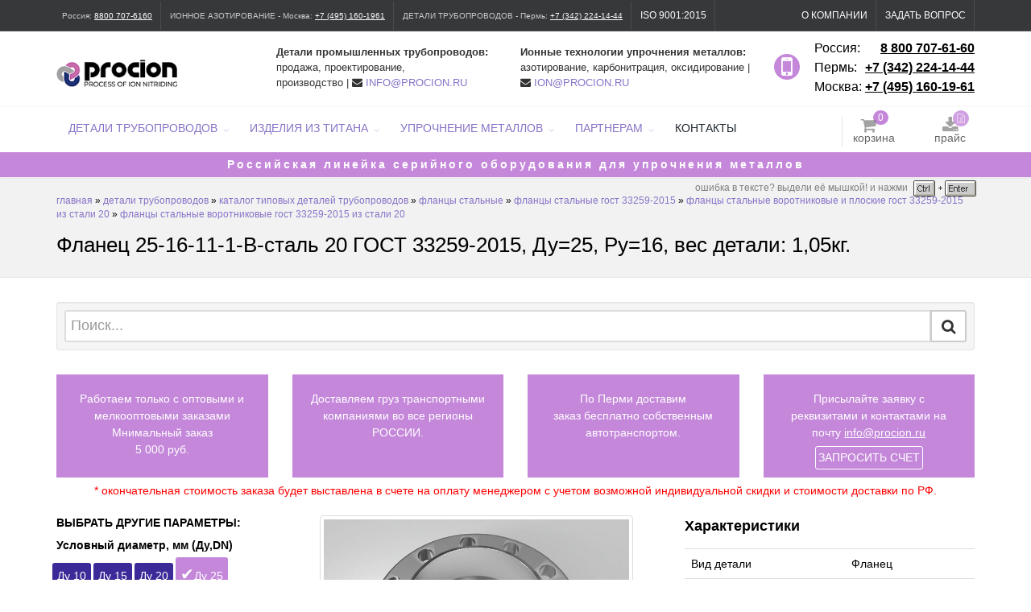

--- FILE ---
content_type: text/html; charset=UTF-8
request_url: https://www.procion.ru/catalog/flancy-vorotnikovye-stal-20-gost-33259-2015/flanets_25_16_11_1_b_stal_20_gost_33259_2015/
body_size: 20175
content:
<!DOCTYPE html>
<html lang="ru">
	<head>
	<!--new-->
		<base href="https://www.procion.ru/"/>
<meta name="locale" content="ru_RU">
<meta http-equiv="Content-Type" content="text/html; charset=utf-8">
<!--77-->

<!--включаем во время обновлений
		<meta http-equiv="Pragma" content="no-cache" />
		<meta http-equiv="cache-control" content="no-cache">
		<meta http-equiv="expires" content="0">
включаем во время обновлений-->


<!-- mobile settings -->
<meta name="viewport" content="width=device-width, maximum-scale=1, initial-scale=1, user-scalable=0" />
<!--[if IE]><meta http-equiv='X-UA-Compatible' content='IE=edge,chrome=1'><![endif]-->
<meta name="yandex-verification" content="5a67a950c51fe864" />
<meta name="yandex-verification" content="32f1a76e4ece1745" />
<link rel="icon" href="favicon.ico">

<title>Фланец  25-16-11-1-B-сталь 20 Ду 25, Ру 16 ГОСТ 33259-2015 заказать с доставкой во все регионы России. Прайс с актуальными ценами на стальные детали трубопроводов. Тел. +7 (342) 224-14-44, ООО "Procion", Россия, Пермь.</title>
<meta property="og:locale" content="ru_RU">
<meta property="og:type" content="website">
<meta property="og:url" content="catalog/flancy-vorotnikovye-stal-20-gost-33259-2015/flanets_25_16_11_1_b_stal_20_gost_33259_2015/">
<meta property="og:title" content="Фланец  25-16-11-1-B-сталь 20 ГОСТ 33259-2015 заказать с доставкой во все регионы России. Прайс с актуальными ценами на стальные детали трубопроводов. Тел. +7 (342) 224-14-44, ООО "Procion", Россия, Пермь.">
<meta property="description" content="Фланец  25-16-11-1-B-сталь 20 ГОСТ 33259-2015. Поставим стальные детали трубопроводов. Цены в прайсе актуальные. Груз отправляем транспортными компаниями в любой регион России. Тел. +7 (342) 224-14-44, ООО Процион, Россия, Пермь. Исполнение заказа от 5-7 рабочих дней." />
<meta property="og:site_name" content="https://www.procion.ru">

<meta property="og:title" content="Фланец  25-16-11-1-B-сталь 20 ГОСТ 33259-2015 заказать с доставкой во все регионы России. Прайс с актуальными ценами на стальные детали трубопроводов. Тел. +7 (342) 224-14-44, ООО "Procion", Россия, Пермь.">
<meta property="og:description" content="Фланец  25-16-11-1-B-сталь 20 ГОСТ 33259-2015. Поставим стальные детали трубопроводов. Цены в прайсе актуальные. Груз отправляем транспортными компаниями в любой регион России. Тел. +7 (342) 224-14-44, ООО Процион, Россия, Пермь. Исполнение заказа от 5-7 рабочих дней.">
<meta property="og:image" content="https://www.procion.ru//assets/images/fs/na-sajt-vyshe-legkij.png" />

<!--meta.dc-->
<meta name="DC.title" content="Фланец  25-16-11-1-B-сталь 20 ГОСТ 33259-2015 заказать с доставкой во все регионы России. Прайс с актуальными ценами на стальные детали трубопроводов. Тел. +7 (342) 224-14-44, ООО "Procion", Россия, Пермь.">
<meta name="DC.subject" content="Фланец  25-16-11-1-B-сталь 20 ГОСТ 33259-2015 заказать с доставкой во все регионы России. Прайс с актуальными ценами на стальные детали трубопроводов. Тел. +7 (342) 224-14-44, ООО "Procion", Россия, Пермь.">
<meta name="DC.type" content="text">
<meta name="DC.source" content="https://www.procion.ru">
<meta name="DC.relation" content="https://www.procion.ru">
<meta name="DC.coverage" content="Perm,Russia">
<meta name="DC.coverage" content="2005-2026">
<meta name="DC.creator" content="https://www.procion.ru">
<meta name="DC.publisher" content="https://www.procion.ru">
<meta name="DC.contributor" content="https://www.procion.ru">
<meta name="DC.rights" content="https://www.procion.ru">
<meta name="DC.date" content="2005-2026">
<meta name="DC.format" content="digital">
<meta name="DC.identifier" content="catalog/flancy-vorotnikovye-stal-20-gost-33259-2015/flanets_25_16_11_1_b_stal_20_gost_33259_2015/">
<meta name="DC.language" content="ru-RU">
<meta name="DC.provenance" content="https://www.procion.ru">
<meta name="DC.rightsHolder" content="https://www.procion.ru">
<meta name="DC.accrualPeriodicity" content="weekly">
<meta name="DC.accrualPolicy" content="Active">

<!--meta.geo-->
<meta name="geo.region" content="RU-PER" />
<meta name="geo.placename" content="Пермь" />
<meta name="geo.position" content="57.987121;56.20825" />
<meta name="ICBM" content="57.987121, 56.20825" />

<!-- SMARTY---->

<!-- mobile settings -->
<meta name="viewport" content="width=device-width, maximum-scale=1, initial-scale=1, user-scalable=0" />
<!--[if IE]><meta http-equiv='X-UA-Compatible' content='IE=edge,chrome=1'><![endif]-->

<!-- WEB FONTS-->
<link rel="preload" href="/theme/assets/fonts/fonts_googleapis_com_open_sans.css" as="style"  type="text/css" />
<link rel="preload" href="/theme/assets/fonts/fonts_googleapis_com_roboto.css" as="style"  type="text/css" />

<!--<link href="https://fonts.googleapis.com/css?family=Open+Sans:300,400%7CRaleway:300,400,500,600,700" rel="stylesheet" type="text/css" />
<link href="https://fonts.googleapis.com/css?family=Roboto:300,400,700" rel="stylesheet">-->

<!--PAGE STYLES-->

<!-- CORE CSS -->
<link href="theme/assets/plugins/bootstrap/css/bootstrap.css?v77" rel="stylesheet" type="text/css" />
<!-- THEME CSS -->
<link href="theme/assets/css/essentials.css?v77" rel="stylesheet" type="text/css" />
<link href="theme/assets/css/layout.css?v77" rel="stylesheet" type="text/css" />
<!-- PAGE LEVEL SCRIPTS -->
<link href="theme/assets/css/header-1.css?v77" rel="stylesheet" type="text/css" />
<link href="theme/assets/css/color_scheme/darkblue.css?v77" rel="stylesheet" type="text/css" id="color_scheme" />
<link href="theme/assets/css/layout-shop.css?v77" rel="stylesheet" type="text/css" />
<!-- css esaev slider-->
<link href="theme/assets/mycss/art_fon_7.css?v77" rel="stylesheet" type="text/css" />
<link href="theme/assets/mycss/artmymegamenu.css?v77" rel="stylesheet" type="text/css" />




<script type="text/javascript" src="theme/assets/plugins/jquery/jquery-2.2.3.min.js"></script>
<script src="theme/assets/plugins/jquery/jquery-migrate-1.1.1.min.js"></script>
<!-- Yandex.Metrika counter -->
<script type="text/javascript" >
   (function(m,e,t,r,i,k,a){m[i]=m[i]||function(){(m[i].a=m[i].a||[]).push(arguments)};
   m[i].l=1*new Date();k=e.createElement(t),a=e.getElementsByTagName(t)[0],k.async=1,k.src=r,a.parentNode.insertBefore(k,a)})
   (window, document, "script", "https://mc.yandex.ru/metrika/tag.js", "ym");

   ym(114862, "init", {
        clickmap:true,
        trackLinks:true,
        accurateTrackBounce:true,
        webvisor:false
   });
</script>
<noscript><div><img src="https://mc.yandex.ru/watch/114862" style="position:absolute; left:-9999px;" alt="" /></div></noscript>
<!-- /Yandex.Metrika counter -->

	
    <link type="text/css" rel="stylesheet" href="https://www.procion.ru/assets/snippets/shopkeeper/style/default/style.css" />
</head>

	<body class="smoothscroll">
		
		
		<!-- wrapper -->
		<div id="wrapper">

			<div id="topBar" class="dark">
	<div class="container">
		<img class="visible-lg" id="shapka" src="/assets/images/shapka2.png"> 
		<ul class="top-links list-inline hidden-xs hidden-md hidden-lg pull-right">
			<!-- artem 02.08.2021-->
			<li class="padding-10" style="font-size:10px">Россия: <a class="top_str_tel_link" title="звонить сейчас - по России бесплатно" href="tel:88007076160">8800 707-6160</a></li>
			<li class="padding-10" style="font-size:10px">ИОННОЕ АЗОТИРОВАНИЕ - Мск: <a class="top_str_tel_link" title="звонить сейчас" href="tel:+74951601961">+7 (495) 160-1961</a></li>
			<li class="padding-10" style="font-size:10px">ДЕТАЛИ ТРУБОПРОВОДОВ - Пермь: <a class="top_str_tel_link" title="звонить сейчас" href="tel:+73422241444">+7 (342) 224-14-44</a></li>
			<!--\artem 02.08.2021-->
			<!--<li class="hidden-xs"><a href="mailto:INFO@PROCION.RU">INFO@PROCION.RU</a></li>-->
			<li class="hidden-xs"><a href="news/poluchen-sertifikat-kachestva-iso-9001-2015/">ISO 9001:2015</a></li>
		</ul>

		<!-- right -->
		<ul class="top-links list-inline pull-right" id="userMenu">
			
			<li>
				<a href="o_kompanii/" >О компании </a>
			</li>

			<li>
				<a onclick="myOpenIFrame('ask_iframe2','/forms/ask_top/');" href="#purchase" rel="nofollow" target="_blank" data-toggle="modal" data-target="#qModal">
				Задать вопрос
				</a>
			</li>

			
		</ul>
		<!-- left -->
		<ul class="top-links list-inline hidden-xs hidden-sm pull-left">
			<!-- artem 02.08.2021-->
			<li class="padding-10" style="font-size:10px">Россия: <a class="top_str_tel_link" title="звонить сейчас - по России бесплатно" href="tel:88007076160">8800 707-6160</a></li>
			<li class="padding-10" style="font-size:10px">ИОННОЕ АЗОТИРОВАНИЕ - Москва: <a class="top_str_tel_link" title="звонить сейчас" href="tel:+74951601961">+7 (495) 160-1961</a></li>
			<li class="padding-10" style="font-size:10px">ДЕТАЛИ ТРУБОПРОВОДОВ - Пермь: <a class="top_str_tel_link" title="звонить сейчас" href="tel:+73422241444">+7 (342) 224-14-44</a></li>
			<!--\artem 02.08.2021-->
			<!--<li><a href="mailto:INFO@PROCION.RU">INFO@PROCION.RU</a></li>-->
			<li class="hidden-xs"><a href="news/poluchen-sertifikat-kachestva-iso-9001-2015/">ISO 9001:2015</a></li>
		</ul>
	</div>
</div>

<div id="qModal" class="modal fade" tabindex="-1" role="dialog" aria-labelledby="myModalLabel" aria-hidden="true">
	<div class="modal-dialog">
		<div class="modal-content">
			<!-- Modal Header -->
			<div class="modal-header">
				<button onclick="return gtag_report_conversion();" type="button" class="close" data-dismiss="modal" aria-label="Close"><span aria-hidden="true">&times;</span></button>
				<h4 class="modal-title" id="myModalLabel">Отправить письмо</h4>
			</div>
			
			<div id="myModal_form" class="myModalForm">
				<div class="modal-body" style="padding:0px;">
					<div id="askTop">
						<iframe id="ask_iframe2" src="" style="height:500px;padding:12px" scrolling="no" frameborder="no"></iframe>
					</div>
				</div>
			</div>
			
		</div>
	</div>
</div>

			<!--<div id="header" class="sticky clearfix">-->
<div class="clearfix">
	
	<header>
		<div class="container">
			
			<!-- Logo -->
			<a class="logo pull-left" href="https://www.procion.ru/">
<!-- vika 01.02.2018	<img loading="lazy" class="static-top"> \vika 01.02.2018-->
				<img loading="lazy" class="top_big_logo hidden-xs" src="assets/images/fs/na-sajt-vyshe-legkij.png" alt="ООО Процион Поставки деталей трубопроводов, услуги ионного азотирование и химико-термической обработки сталей">
				<img loading="lazy" class="top_small_logo visible-xs" src="assets/images/fs/na-sajt-vyshe-legkij.png" alt="ООО Процион Поставки деталей трубопроводов, ионное азотирование и химико-термическая обработка сталей">
			</a>
			
			
<ul style="text-align:right;font-size:16px;margin-top:9px;" class="pull-right nav">
	<li><span  style="float:left;">Россия:&nbsp;</span><b style="float:right;"><a class="tel_link" href="tel:88007076160" title="звонить сейчас - звонок по России бесплатный" >8 800 707-61-60</a></b></li>
	<li><span  style="float:left;">Пермь:&nbsp;</span><b style="float:right;"><a class="tel_link" href="tel:+73422241444" title="звонить сейчас">+7 (342) 224-14-44</a></b></li>
	<li><span  style="float:left;">Москва:&nbsp;</span><b style="float:right;"><a class="tel_link" href="tel:+74951601961" title="звонить сейчас">+7 (495) 160-19-61</a></b></li>
</ul>
			
			<i id="top_mobil_phone_icon" class="icon fa fa-mobile hidden-xs" style="" ></i>
			
			<div class="top_lead visible-lg">
				<b>Ионные технологии упрочнения металлов:</b><br>азотирование, карбонитрация, оксидирование | 
				<i class="fa fa-envelope"></i>&nbsp;<a href="mailto:ion@procion.ru">ION@PROCION.RU</a>
			</div>
			
			<div class="top_lead visible-lg">
				<b>Детали промышленных трубопроводов:</b><br>продажа, проектирование,<br>производство | 
				<i class="fa fa-envelope"></i>&nbsp;<a href="mailto:info@procion.ru">INFO@PROCION.RU</a>
			</div>
			
			<div class="top_lead_md visible-md">
				<b>Детали промышленных трубопроводов:</b>&nbsp;<span style="float:right;"><i class="fa fa-envelope"></i>&nbsp;<a href="mailto:info@procion.ru">INFO@PROCION.RU</a></span><br/>
				<b>Ионные технолгии упрочнения металлов:</b>&nbsp;<span style="float:right;"><i class="fa fa-envelope"></i>&nbsp;<a href="mailto:ion@procion.ru">ION@PROCION.RU</a></span>
			</div>
				
		</div>
	</header>	
		
</div>
<!--меню навигации-->
<div id="header" class="clearfix sticky">
	<div id="topNav" class="container">
	<div class="row">
		<div class="nav_cart_price_top_blck col-xs-7 col-sm-8 col-md-10 col-lg-10">
			
			<!-- Mobile Menu Button -->
			<button class="my_colaps_nav btn btn-mobile visible-xs visible-sm visible-md" data-toggle="collapse" data-target=".nav-main-collapse">
				<i class="fa fa-bars" style="font-size:28px;" ></i>
			</button>
			<!-- /Mobile Menu Button -->
			
			<!--верхняя навигация navbar-collapse nav-main-collapse collapse-->
			
			<div >
			<nav class="hidden-xs hidden-sm hidden-md nav-main"  itemscope="" itemtype="http://schema.org/SiteNavigationElement">
				<!--nav nav-pills nav-main has-topBar-->
				<!--pull-right nav nav-pills nav-second-main has-topBar-->
				<ul id="topMain" style="text-transform:uppercase;" class="nav nav-pills nav-main has-topBar">
						<li class="dropdown mega-menu myMegaMenuL1"><a class="dropdown-toggle" href="/catalog/">ДЕТАЛИ&nbsp;ТРУБОПРОВОДОВ</a><ul class="dropdown-menu has-topBar"><li><div class="row"><div class="col-md-3th"><ul class="list-unstyled has-topBar"><a class="myMegaMenuA2" href="/catalog/detali_truboprovodov/">КАТАЛОГ ТИПОВЫХ ДЕТАЛЕЙ ТРУБОПРОВОДОВ</a><a class="" href="/catalog/flantsy/">Фланцы стальные</a><a class="" href="/catalog/tochenye_detali_truboprovodov/">Точеные детали трубопроводов</a><a class="" href="/catalog/otvody/">Отводы стальные</a><a class="" href="/catalog/troyniki/">Тройники стальные</a><a class="" href="/catalog/zaglushki/">Заглушки стальные</a><a class="" href="/catalog/perekhody/">Переходы стальные</a><a class="" href="/catalog/dnishcha/">Днища стальные</a><a class="" href="/catalog/prokladki_i_koltsa/">Прокладки и кольца</a><a class="" href="/catalog/metiznaya_produktsiya/">Крепеж и метизная продукция</a></ul></div><div class="col-md-3th"><ul class="list-unstyled has-topBar"><a class="myMegaMenuA2" href="/catalog/pod_zakaz/">ИЗГОТОВЛЕНИЕ ДЕТАЛЕЙ ТРУБОПРОВОДОВ</a><a class="" href="/catalog/pod_zakaz/flancy-stalnye-rezbovye-gost-9399-81/">Фланцы стальные резьбовые ГОСТ 9399-81</a><a class="" href="/catalog/pod_zakaz/detali_truboprovodov_vysokogo_davleniya/">Детали трубопроводов высокого давления</a><a class="" href="/catalog/pod_zakaz/nestandartnye-detali-po-chertezham-zakazchika/">Изготовление деталей по чертежам заказчика</a><a class="" href="/catalog/pod_zakaz/detali_truboprovodov_dlya_nazemnykh_tekhnologicheskikh_neftepromyslovykh_truboprovodov_i_sistem_gazl/">Детали трубопроводов ТУ 3647-095-00148139-2000</a><a class="" href="/catalog/pod_zakaz/flantsy_sosudov_i_apparatov/">Фланцы сосудов и аппаратов</a><a class="" href="/catalog/pod_zakaz/izgotovlenie-vysokoprochnyh-flancevyh-shpilek/">Изготовление высокопрочных фланцевых шпилек</a><a class="" href="/catalog/pod_zakaz/flantsy_ansi_asme/">Фланцы по ASME B16.5 и B16.47 </a></ul></div><div class="col-md-3th"><ul class="list-unstyled has-topBar"><a class="myMegaMenuA2" href="/catalog/armatura_zaporno_reguliruyushchaya_i_kip/">ИННОВАЦИОННАЯ ЗАПОРНАЯ АРМАТУРА</a><a class="" href="/catalog/iznosostojkie-shibernye-zadvizhki/">ИЗНОСОСТОЙКИЕ ШИБЕРНЫЕ ЗАДВИЖКИ</a><a class="" href="/catalog/uprochnenie-detalej-sharovyh-kranov/">УПРОЧНЕНИЕ ДЕТАЛЕЙ ШАРОВЫХ КРАНОВ</a></ul></div></div></li></ul></li><li class="dropdown mega-menu myMegaMenuL1"><a class="dropdown-toggle" href="/titan-tools/">ИЗДЕЛИЯ ИЗ ТИТАНА</a><ul class="dropdown-menu has-topBar"><li><div class="row"></div></li></ul></li><li class="dropdown mega-menu myMegaMenuL1"><a class="dropdown-toggle" href="/uprochnenie-metallov/">УПРОЧНЕНИЕ МЕТАЛЛОВ</a><ul class="dropdown-menu has-topBar"><li><div class="row"><div class="col-md-3th"><ul class="list-unstyled has-topBar"><a class="myMegaMenuA2" href="/prioritetnye-resheniya-i-tehnologii/">НАШИ КОМПЕТЕНЦИИ</a><li><a class="dropdown-toggle" href="/neftegazodobycha-i-geologorazvedka/">Нефтегазодобыча и геологоразведка</a><ul class="dropdown-menu" style="position:absolute;top:0px;left:100%;right:-100%;border:none;"><a class="" href="/neftegazodobycha-i-geologorazvedka/zapornaya-armatura-ustevogo-oborudovaniya-neftegazodobyvayushhih-skvazhin/">Упрочнение запорной арматуры устьевого оборудования<br/>нефтегазодобывающих скважин </a><a class="" href="/neftegazodobycha-i-geologorazvedka/vnedrenie-tehnologii-proizvodstva-iznosostojkih-rezbovyh-soedinenij-dlya-muft-perehodnikov-trub-nkt/">Внедрение технологии производства износостойких резьбовых соединений буровых труб и НКТ</a></ul></li><li><a class="dropdown-toggle" href="/himicheskaya-i-neftepererabatyvayushhaya-promyshlennost/">Химическая и нефтеперерабатывающая промышленность</a><ul class="dropdown-menu" style="position:absolute;top:0px;left:100%;right:-100%;border:none;"></ul></li><li><a class="dropdown-toggle" href="/mashinostroenie-i-metalloobrabotka/">Машиностроение и станкостроение</a><ul class="dropdown-menu" style="position:absolute;top:0px;left:100%;right:-100%;border:none;"></ul></li><li><a class="dropdown-toggle" href="/dvigatelestroenie/">Двигателестроение</a><ul class="dropdown-menu" style="position:absolute;top:0px;left:100%;right:-100%;border:none;"></ul></li><li><a class="dropdown-toggle" href="/instrumentalnoe-proizvodstvo/">Инструментальное производство</a><ul class="dropdown-menu" style="position:absolute;top:0px;left:100%;right:-100%;border:none;"><a class="" href="/instrumentalnoe-proizvodstvo/uprochnenie-instrumenta-dlya-metalloprokatnogo-proizvodstva/">Упрочнение инструмента для металлопрокатного производства</a></ul></li><li><a class="dropdown-toggle" href="/aviaciya-i-raketno-kosmicheskaya-promyshlennost/">Авиационно-космическая промышленность</a><ul class="dropdown-menu" style="position:absolute;top:0px;left:100%;right:-100%;border:none;"></ul></li><li><a class="dropdown-toggle" href="/tyazheloe-mashinostroenie/">Тяжелое машиностроение и судостроение</a><ul class="dropdown-menu" style="position:absolute;top:0px;left:100%;right:-100%;border:none;"></ul></li><li><a class="dropdown-toggle" href="/publications/">Результаты НИОКР</a><ul class="dropdown-menu" style="position:absolute;top:0px;left:100%;right:-100%;border:none;"></ul></li></ul></div><div class="col-md-3th"><ul class="list-unstyled has-topBar"><a class="myMegaMenuA2" href="/uslugi_ionnogo_azotirovaniya/">УСЛУГИ ИОННОЙ ХИМИКО-ТЕРМИЧЕСКОЙ ОБРАБОТКИ</a><a class="" href="uslugi_ionnogo_azotirovaniya/azotirovannye_detali/">ПРИМЕРЫ УПРОЧНЕННЫХ ИЗДЕЛИЙ</a><a class="" href="uslugi_ionnogo_azotirovaniya/uslugi_po_termoobrabotke/">Наши технологические возможности</a><a class="" href="uslugi_ionnogo_azotirovaniya/spravochnik-stalej/">Справочник сталей</a><a class="" href="uslugi_ionnogo_azotirovaniya/chastye-voprosy/">Ответы на вопросы по ионному азотированию</a><a class="" href="uslugi_ionnogo_azotirovaniya/spravochnaya-informaciya-o-hto/">СПРАВОЧНАЯ ИНФОРМАЦИЯ О ХТО</a></ul></div><div class="col-md-3th"><ul class="list-unstyled has-topBar"><a class="myMegaMenuA2" href="/vnedrenie_tehnologii_xto/">ОБОРУДОВАНИЕ ИОННОЙ ХТО</a><a class="" href="vnedrenie_tehnologii_xto/parametry-ustanovok/">Модельный ряд оборудования для ионного азотирования</a><a class="" href="vnedrenie_tehnologii_xto/ion25-iz-gos-reestra/">Отечественная установка ИОН-25 из гос. реестра</a><a class="" href="vnedrenie_tehnologii_xto/vnedrennoe_oborudovanie/">История внедрений</a></ul></div></div></li></ul></li><li class="dropdown mega-menu myMegaMenuL1"><a class="dropdown-toggle" href="/klientam/">ПАРТНЕРАМ</a><ul class="dropdown-menu has-topBar condencent"><li><a class="" href="/klientam/novosti/">НОВОСТИ</a></li><li><a class="" href="/klientam/prices/">СКАЧАТЬ ПРАЙС</a></li><li><a class="" href="/klientam/oplata-i-dostavka/">ОПЛАТА И ДОСТАВКА</a></li><li><a class="" href="/klientam/skachat_rekvizity/">СКАЧАТЬ РЕКВИЗИТЫ</a></li><li><a class="" href="/klientam/chto-takoe-hto/">СПРАВОЧНАЯ ИНФОРМАЦИЯ О ХТО</a></li><li><a class="" href="/klientam/normativnaya_dokumentatsiya/">НОРМАТИВНАЯ ДОКУМЕНТАЦИЯ ПО ДТ</a></li></ul></li><li class="last"><a itemprop="discussionUrl" href="/contacts/">КОНТАКТЫ</a></li>
				</ul>
			</nav>
			</div>
			<!--/верхняя навигация-->
			</div>
			<div class="nav_cart_price_top_blck col-xs-5 col-sm-4 col-md-2 col-lg-2">
			<!--корзина и прайс-->
			<div class="cart_price_top_blck" style="width:100%;">	
					<ul style="margin-top:12px;width:100%;" class="pull-right nav nav-pills nav-second-main has-topBar">
						<li id="shopCart" class="quick-cart" >
	<a href="javascript:;">
		<span class="badge badge-aqua btn-xs badge-corner">0</span>
		<i class="myDownload fa fa-shopping-cart"></i> 
		<span class="priceTitle">корзина</span>
	</a>
	<div class="quick-cart-box">
		<h4>Корзина</h4>
		<div class="quick-cart-wrapper text-center">
			<h6>ПУСТО</h6>
		</div>
	</div>
	
</li>

 
						<!--<li style="width:10px;">&nbsp;</li>-->
						
						<li style="float:right;">
							<a onclick="return gtag_report_conversion('assets/files/procion_price_20.01.2026.xlsx');" href="assets/files/procion_price_20.01.2026.xlsx">
								<i class="myDownload fa fa-download"></i>
								<span class="myBadge">
									<i class="fa fa-file-excel-o"></i>
								</span>
								<span class="priceTitle">прайс</span>
							</a>
						</li>
					</ul>
			</div>
			<!--/корзина и прайс-->
			
		</div>
	</div>
	</div>
<!---->
<!---->
	<!--<a id="attention_link" href="news/pervyj-shag-k-russkomu-ekonomicheskomu-chudu/" >-->
	<div class="attention_str hidden-xs" class="card b-0 mb-2">
	<div class="container-fluid card-header" >
		<div class="row" style="padding-top:5px;padding-bottom:5px;font-weight:600">
			<div class="col-xs-12 col-sm-12 col-md-12 col-lg-12" style="text-align:center;">
				<a id="attention_link" href="vnedrenie_tehnologii_xto/parametry-ustanovok/" >Российская линейка серийного оборудования для упрочнения металлов</a>
			</div>
		</div>
	</div>
	</div>
	<!--</a>-->
	
<!--/-->

<!--/-->	
<!--меню мобильной версии-->
<div class="container-fluid nopadding">	
<div class="row">
<nav class="hidden-lg nav-main-collapse collapse col-xs-12 col-sm-12 col-md-12">
	<ul class="myMobilTopNav nav">
			<li><a href="/catalog/">ДЕТАЛИ&nbsp;ТРУБОПРОВОДОВ&nbsp;&#187;</a><ul class="myMobilTopNavL2 nav"><li><a style="text-transform:lowercase" href="/catalog/detali_truboprovodov/">КАТАЛОГ ТИПОВЫХ ДЕТАЛЕЙ ТРУБОПРОВОДОВ</a><a style="text-transform:lowercase" href="/catalog/pod_zakaz/">ИЗГОТОВЛЕНИЕ ДЕТАЛЕЙ ТРУБОПРОВОДОВ</a><a style="text-transform:lowercase" href="/catalog/armatura_zaporno_reguliruyushchaya_i_kip/">ИННОВАЦИОННАЯ ЗАПОРНАЯ АРМАТУРА</a></li></ul></li><li><a href="/titan-tools/">ИЗДЕЛИЯ ИЗ ТИТАНА&nbsp;&#187;</a><ul class="myMobilTopNavL2 nav"><li></li></ul></li><li><a href="/uprochnenie-metallov/">УПРОЧНЕНИЕ МЕТАЛЛОВ&nbsp;&#187;</a><ul class="myMobilTopNavL2 nav"><li><a style="text-transform:lowercase" href="/prioritetnye-resheniya-i-tehnologii/">НАШИ КОМПЕТЕНЦИИ</a><a style="text-transform:lowercase" href="/uslugi_ionnogo_azotirovaniya/">УСЛУГИ ИОННОЙ ХИМИКО-ТЕРМИЧЕСКОЙ ОБРАБОТКИ</a><a style="text-transform:lowercase" href="/vnedrenie_tehnologii_xto/">ОБОРУДОВАНИЕ ИОННОЙ ХТО</a></li></ul></li><li><a href="/o_kompanii/">О КОМПАНИИ&nbsp;&#187;</a><ul class="myMobilTopNavL2 nav"><li><a style="text-transform:lowercase" href="/o_kompanii/istoriya/">ИСТОРИЯ КОМПАНИИ</a><a style="text-transform:lowercase" href="/o_kompanii/chto_my_predlagaem/">ЧТО МЫ ПРЕДЛАГАЕМ</a><a style="text-transform:lowercase" href="/o_kompanii/sotrudniki/">СОТРУДНИКИ</a></li></ul></li><li><a href="/klientam/">ПАРТНЕРАМ&nbsp;&#187;</a><ul class="myMobilTopNavL2 nav"><li><a style="text-transform:lowercase" href="/klientam/novosti/">НОВОСТИ</a><a style="text-transform:lowercase" href="/klientam/prices/">СКАЧАТЬ ПРАЙС</a><a style="text-transform:lowercase" href="/klientam/oplata-i-dostavka/">ОПЛАТА И ДОСТАВКА</a><a style="text-transform:lowercase" href="/klientam/skachat_rekvizity/">СКАЧАТЬ РЕКВИЗИТЫ</a><a style="text-transform:lowercase" href="/klientam/chto-takoe-hto/">СПРАВОЧНАЯ ИНФОРМАЦИЯ О ХТО</a><a style="text-transform:lowercase" href="/klientam/normativnaya_dokumentatsiya/">НОРМАТИВНАЯ ДОКУМЕНТАЦИЯ ПО ДТ</a></li></ul></li><li><a href="/contacts/">КОНТАКТЫ</a>
	</ul>	
</nav>
</div> 
</div>	
<!--/меню мобильной версии-->		
</div>	
<!--/меню навигации-->


			<section class="page-header page-header-xs">
<div class="container">
	<small class="text-lowercase error-text hidden-sm hiddden-xs" style="color: grey;" >
			Ошибка в тексте? Выдели её мышкой! И нажми <img alt="Система Orphus" src="/theme/assets/js/orphus/orphus.png" border="0" width="85" height="26" />
		</small>
	
	<div class="col-xs-12 col-sm-12 col-md-12 col-lg-12 nopadding">
		<small class="text-lowercase"><nav itemprop="breadcrumb"><span itemscope itemtype="http://schema.org/BreadcrumbList" class="B_crumbBox"><span itemprop="itemListElement" itemscope itemtype="http://schema.org/ListItem"><span class="B_firstCrumb"><a class="B_homeCrumb" href="/" title="ГЛАВНАЯ"><span itemprop="name">ГЛАВНАЯ</span></a></span></span>  &raquo;  <span itemprop="itemListElement" itemscope itemtype="http://schema.org/ListItem"><a class="B_crumb" href="/catalog/" title="ДЕТАЛИ&amp;nbsp;ТРУБОПРОВОДОВ"><span itemprop="name">ДЕТАЛИ&nbsp;ТРУБОПРОВОДОВ</span></a></span>  &raquo;  <span itemprop="itemListElement" itemscope itemtype="http://schema.org/ListItem"><a class="B_crumb" href="/catalog/detali_truboprovodov/" title="00000000394"><span itemprop="name">КАТАЛОГ ТИПОВЫХ ДЕТАЛЕЙ ТРУБОПРОВОДОВ</span></a></span>  &raquo;  <span itemprop="itemListElement" itemscope itemtype="http://schema.org/ListItem"><a class="B_crumb" href="/catalog/flantsy/" title="Фланцы стальные"><span itemprop="name">Фланцы стальные</span></a></span>  &raquo;  <span itemprop="itemListElement" itemscope itemtype="http://schema.org/ListItem"><a class="B_crumb" href="/catalog/flancy-gost-33259-2015/" title="УТ000029294"><span itemprop="name">Фланцы стальные ГОСТ 33259-2015</span></a></span>  &raquo;  <span itemprop="itemListElement" itemscope itemtype="http://schema.org/ListItem"><a class="B_crumb" href="/catalog/flancy-stal-20-gost-33259-2015/" title="УТ000036909"><span itemprop="name">Фланцы стальные воротниковые и плоские ГОСТ 33259-2015 из стали 20</span></a></span>  &raquo;  <span itemprop="itemListElement" itemscope itemtype="http://schema.org/ListItem"><span class="B_lastCrumb"><a class="B_crumb" href="/catalog/flancy-vorotnikovye-stal-20-gost-33259-2015/" title="УТ000038671"><span itemprop="name">Фланцы стальные воротниковые ГОСТ 33259-2015 из стали 20</span></a></span></span></span></nav></small>
		<h1 class="margin-top-10 size-22">
			
		Фланец  25-16-11-1-B-сталь 20 ГОСТ 33259-2015, Ду=25, Ру=16, вес детали: 1,05кг.
		
        <!--vika 08.02.2018-->
		
		
		
		<!--/vika 08.02.2018-->
		</h1>
		
	</div>
</div>
</section>

			
			<div class="container">
				<!-- hrv 23.09.2023 -->
<!-- SEARCH -->
<form id="search-form" method="get" action="seatsrh/" role="search" class="clearfix well well-sm search-big margin-bottom-10" style="margin-top: 30px ">						
	<div class="input-group">
		<input type="text" style="padding:6px 6px;" name="search" placeholder="Поиск..." class="form-control input-lg" value="">
		<div class="input-group-btn">
			<button type="submit" class="btn btn-default input-lg noborder-lefty"><i class="fa fa-search fa-lg nopadding"></i></button>
		</div>
	</div>
</form>
<!-- /SEARCH -->
<!-- /hrv 23.09.2023 -->
				<div class="row">
					<div class="col-lg-3">
						<div class="one_offer_top_info_blck">
						Работаем только с оптовыми и мелкооптовыми заказами<br/>Мнимальный заказ<br/>5 000 руб.	
						</div>	
					</div>														

					<div class="col-lg-3">
						<div class="one_offer_top_info_blck">
						Доставляем груз транспортными компаниями во все регионы РОССИИ. 	
						</div>	
					</div>
					
					<div class="col-lg-3">
						<div class="one_offer_top_info_blck">
						По Перми доставим<br>заказ бесплатно собственным автотранспортом.	
						</div>	
					</div>
				
				    <div class="col-lg-3">
						<div class="one_offer_top_info_blck">
							Присылайте заявку с реквизитами и контактами на почту <a href="mailto:info@procion.ru">info@procion.ru</a>	
						<button onclick="return gtag_report_conversion()" rel="nofollow" target="_blank" data-toggle="modal" data-target="#podzakazModal" type="button" >ЗАПРОСИТЬ СЧЕТ</button>
						</div>	
					</div>	
				</div>
				<div class="row">
					<div class="col-lg-12">
						<div class="one_offer_top_snoska">* окончательная стоимость заказа будет выставлена в счете на оплату менеджером с учетом возможной индивидуальной скидки и стоимости доставки по РФ.</div>
					</div>
				</div>
			</div>
			
			<section style="padding-top:20px;">
				<div class="container">
		
					<div class="row">
						<!--INFO BLOCK-->
						<div class="col-lg-3 col-sm-4">	
							
							<!--БЛОК С КНОПКАМИ ФИЛЬТРА-->
							<h2 class="size-14 padding-bottom-10 margin-bottom-0">ВЫБРАТЬ ДРУГИЕ ПАРАМЕТРЫ:</h2><div class="one_offer_filter"><h3 class="size-14">Условный диаметр, мм (Ду,DN)</h3><ul class="list-inline"><li class=""><a title="Фланец Ду10" href="/fittings/Фланец/du_10/ru_16/grad_/steel_20">Ду&nbsp;10</a></li><li class=""><a title="Фланец Ду15" href="/fittings/Фланец/du_15/ru_16/grad_/steel_20">Ду&nbsp;15</a></li><li class=""><a title="Фланец Ду20" href="/fittings/Фланец/du_20/ru_16/grad_/steel_20">Ду&nbsp;20</a></li><li class="active"><a title="Фланец Ду25" href="/fittings/Фланец/du_25/ru_16/grad_/steel_20">Ду&nbsp;25</a></li><li class=""><a title="Фланец Ду32" href="/fittings/Фланец/du_32/ru_16/grad_/steel_20">Ду&nbsp;32</a></li><li class=""><a title="Фланец Ду40" href="/fittings/Фланец/du_40/ru_16/grad_/steel_20">Ду&nbsp;40</a></li><li class=""><a title="Фланец Ду50" href="/fittings/Фланец/du_50/ru_16/grad_/steel_20">Ду&nbsp;50</a></li><li class=""><a title="Фланец Ду65" href="/fittings/Фланец/du_65/ru_16/grad_/steel_20">Ду&nbsp;65</a></li><li class=""><a title="Фланец Ду80" href="/fittings/Фланец/du_80/ru_16/grad_/steel_20">Ду&nbsp;80</a></li><li class=""><a title="Фланец Ду100" href="/fittings/Фланец/du_100/ru_16/grad_/steel_20">Ду&nbsp;100</a></li><li class=""><a title="Фланец Ду125" href="/fittings/Фланец/du_125/ru_16/grad_/steel_20">Ду&nbsp;125</a></li><li class=""><a title="Фланец Ду150" href="/fittings/Фланец/du_150/ru_16/grad_/steel_20">Ду&nbsp;150</a></li><li class=""><a title="Фланец Ду200" href="/fittings/Фланец/du_200/ru_16/grad_/steel_20">Ду&nbsp;200</a></li><li class=""><a title="Фланец Ду250" href="/fittings/Фланец/du_250/ru_16/grad_/steel_20">Ду&nbsp;250</a></li><li class=""><a title="Фланец Ду300" href="/fittings/Фланец/du_300/ru_16/grad_/steel_20">Ду&nbsp;300</a></li><li class=""><a title="Фланец Ду350" href="/fittings/Фланец/du_350/ru_16/grad_/steel_20">Ду&nbsp;350</a></li><li class=""><a title="Фланец Ду400" href="/fittings/Фланец/du_400/ru_16/grad_/steel_20">Ду&nbsp;400</a></li><li class=""><a title="Фланец Ду450" href="/fittings/Фланец/du_450/ru_16/grad_/steel_20">Ду&nbsp;450</a></li><li class=""><a title="Фланец Ду500" href="/fittings/Фланец/du_500/ru_16/grad_/steel_20">Ду&nbsp;500</a></li><li class=""><a title="Фланец Ду600" href="/fittings/Фланец/du_600/ru_16/grad_/steel_20">Ду&nbsp;600</a></li><li class=""><a title="Фланец Ду700" href="/fittings/Фланец/du_700/ru_16/grad_/steel_20">Ду&nbsp;700</a></li><li class=""><a title="Фланец Ду800" href="/fittings/Фланец/du_800/ru_16/grad_/steel_20">Ду&nbsp;800</a></li><li class=""><a title="Фланец Ду1000" href="/fittings/Фланец/du_1000/ru_16/grad_/steel_20">Ду&nbsp;1000</a></li><li class=""><a title="Фланец Ду1200" href="/fittings/Фланец/du_1200/ru_16/grad_/steel_20">Ду&nbsp;1200</a></li><li class=""><a title="Фланец Ду1400" href="/fittings/Фланец/du_1400/ru_16/grad_/steel_20">Ду&nbsp;1400</a></li><li class=""><a title="Фланец Ду1600" href="/fittings/Фланец/du_1600/ru_16/grad_/steel_20">Ду&nbsp;1600</a></li><li class=""><a title="Все значения" href="/fittings/Фланец/du_all/ru_16/grad_/steel_20">Все значения</a></li></ul></div><div class="one_offer_filter"><h3 class="size-14">Условное давление,  кг/см<sup>2</sup> (Ру,РN)</h3><ul class="list-inline"><li class=""><a title="Фланец Ру6" href="/fittings/Фланец/du_25/ru_6/grad_/steel_20">Ру&nbsp;6</a></li><li class=""><a title="Фланец Ру10" href="/fittings/Фланец/du_25/ru_10/grad_/steel_20">Ру&nbsp;10</a></li><li class="active"><a title="Фланец Ру16" href="/fittings/Фланец/du_25/ru_16/grad_/steel_20">Ру&nbsp;16</a></li><li class=""><a title="Фланец Ру25" href="/fittings/Фланец/du_25/ru_25/grad_/steel_20">Ру&nbsp;25</a></li><li class=""><a title="Фланец Ру40" href="/fittings/Фланец/du_25/ru_40/grad_/steel_20">Ру&nbsp;40</a></li><li class=""><a title="Фланец Ру63" href="/fittings/Фланец/du_25/ru_63/grad_/steel_20">Ру&nbsp;63</a></li><li class=""><a title="Фланец Ру100" href="/fittings/Фланец/du_25/ru_100/grad_/steel_20">Ру&nbsp;100</a></li><li class=""><a title="Фланец Ру160" href="/fittings/Фланец/du_25/ru_160/grad_/steel_20">Ру&nbsp;160</a></li><li class=""><a title="Фланец Ру200" href="/fittings/Фланец/du_25/ru_200/grad_/steel_20">Ру&nbsp;200</a></li><li class=""><a title="Все Ру" href="/fittings/Фланец/du_25/ru_all/grad_/steel_20">Все Ру</a></li></ul></div><div class="one_offer_filter"><h3 class="size-14">Марка стали</h3><ul class="list-inline"><li class="active"><a title="Фланец Сталь20" href="/fittings/Фланец/du_25/ru_16/grad_/steel_20">Сталь&nbsp;20</a></li><li class=""><a title="Фланец Сталь09Г2С" href="/fittings/Фланец/du_25/ru_16/grad_/steel_09Г2С">Сталь&nbsp;09Г2С</a></li><li class=""><a title="Фланец Сталь10Х17Н13М2Т" href="/fittings/Фланец/du_25/ru_16/grad_/steel_10Х17Н13М2Т">Сталь&nbsp;10Х17Н13М2Т</a></li><li class=""><a title="Фланец Сталь12Х18Н10Т" href="/fittings/Фланец/du_25/ru_16/grad_/steel_12Х18Н10Т">Сталь&nbsp;12Х18Н10Т</a></li><li class=""><a title="Фланец Сталь13ХФА" href="/fittings/Фланец/du_25/ru_16/grad_/steel_13ХФА">Сталь&nbsp;13ХФА</a></li><li class=""><a title="Фланец Сталь15Х5М" href="/fittings/Фланец/du_25/ru_16/grad_/steel_15Х5М">Сталь&nbsp;15Х5М</a></li><li class=""><a title="Фланец Сталь30ХМА" href="/fittings/Фланец/du_25/ru_16/grad_/steel_30ХМА">Сталь&nbsp;30ХМА</a></li><li class=""><a title="Фланец Сталь40Х" href="/fittings/Фланец/du_25/ru_16/grad_/steel_40Х">Сталь&nbsp;40Х</a></li><li class=""><a title="Фланец Сталь45" href="/fittings/Фланец/du_25/ru_16/grad_/steel_45">Сталь&nbsp;45</a></li><li class=""><a title="Все стали" href="/fittings/Фланец/du_25/ru_16/grad_/steel_all">Все стали</a></li></ul></div>
							<!--/БЛОК С КНОПКАМИ ФИЛЬТРА-->
							
						</div>
						<!--/INFO BLOCK-->
						<!-- ITEM DESC -->
						<div class="col-lg-5 col-sm-8">
							
							<!--IMAGE-->
							<div class="one-offer-img-blck thumbnail relative margin-bottom-3">
								<figure id="zoom-primary" class="zoom" data-mode="click">
									<a class="lightbox bottom-right" href="assets/cache/images/watermark/newcatopt/78f1fefaaa6b2a80c2a39039e42c634e-x-b19.jpg" data-plugin-options='{"type":"image"}'><i class="glyphicon glyphicon-search"></i></a>
									<img loading="lazy" class=" img-responsive" src="assets/cache/images/watermark/newcatopt/78f1fefaaa6b2a80c2a39039e42c634e-x-b19.jpg" width="1200" height="1500" alt="Фланец  25-16-11-1-B-сталь 20 ГОСТ 33259-2015" />										
								</figure>
							</div>
							<!--\IMAGE-->
							<!-- price -->
							<div class="row">
								<div class="col-lg-6">
									<div class="shop-item-price text-center">

										<div class="price">1 208 руб.</div>
										
										<div class="size-11">* цена с НДС</div>

									</div>
								</div>
								<div class="col-lg-6 shk-item">
									<form action="catalog/flancy-vorotnikovye-stal-20-gost-33259-2015/flanets_25_16_11_1_b_stal_20_gost_33259_2015/" method="post" class="text-center">
									<input type="hidden"  name="shk-id" value="22702" />
									<input type="hidden"  name="shk-name" value="Фланец  25-16-11-1-B-сталь 20 ГОСТ 33259-2015" />
									<input type="hidden"  name="shk-price" value="1 208 руб." />
									<input type="hidden"  name="image__22702__add" value="assets/images/watermark/newcatopt/78f1fefaaa6b2a80c2a39039e42c634e.jpg" />
									<input type="hidden"  name="code__22702__add" value="УТ000038736" />
									<input class="shk-coun" name="shk-count" value="1" size="2" />
									<br>
									<button class="btn btn-primary btn-lg noradius" name="shk-submit" type="submit">ЗАКАЗАТЬ</button>	
									<!--<button onclick="return gtag_report_conversion()" class="btn btn-primary btn-lg noradius" name="shk-submit" type="submit">ЗАКАЗАТЬ</button>-->
								</form>
								</div>	
							</div>	
							<!-- /price -->
							<hr />
							<div class="shk-item">
								<!--общий текст категории пока только для фланцев-->
								<div style="text-align:justify;"><span>Цена указана только для исполнения №1 (ГОСТ 12820(21)-80) или "B" (ГОСТ 33259-2015). Однако возможен заказ фланцев любых исполнений. Цену и наличие фланцев исполнений №№ 2,3,4,5,6,7 (ГОСТ 12820(21)-80) или исполнений A, C, L, D, M, E, F, J, К (ГОСТ 33259-2015) необходимо предварительно уточнить.</span></div>
								
								<!--<div style="text-align:justify;"><span>Цена указана только для исполнения №1 (ГОСТ 12820(21,22)-80) или "B" (33259-2015). Однако возможен заказ фланцев любых исполнений. Цену и наличие фланцев исполнений №№ 2,3,4,5,6,7 (ГОСТ 12820(21,22)-80) или исполнений A, C, L, D, M, E, F, J, К необходимо предварительно уточнить.</a></span></div>-->
								<!--/ общий текст категории пока только для фланцев-->
							</div>
							
						<div>&nbsp;</div>
						<div class="shk-item">
							<div style="text-align:center;" class=""><span>Уточняйте наличие и цену товара по тел: Россия: 8 800 707-61-60 (звонок бесплатный), Пермь +7 (342) 224-14-44 (c 7 до 16 часов по мск) или по электронной почте <a href="mailto:info@procion.ru">info@procion.ru</a>. Характеристики товаров могут отличаться от приведенных на сайте.</span></div>
						</div>		
							
						</div>
						<!-- /ITEM DESC -->

						<!-- INFO -->
						<div class="col-lg-4 col-sm-4 col-md-3">
<!-- vika 01.02.2018--><p class="size-18"><strong>Характеристики</strong></p><!--\vika 01.02.2018-->
							<table class="table table-hover">
								<tbody>
									<!---->
<tr>
	<td>Вид детали</td>
	<td>Фланец</td>
</tr>
<!---->

<tr>
	<td>Тип детали</td>
	<td>воротниковый</td>
</tr>

<tr>
	<td>Вес детали (кг)</td>
	<td>1,05</td>
</tr>

<!---->
<tr>
	<td>Исполнение</td>
	<td>B</td>
</tr>
<!---->

<!---->

<!---->
<tr>
	<td>Диаметр Ду(Dn) (мм)</td>
	<td>25</td>
</tr>
<!---->

<!---->

<!---->

<!---->

<!---->
<tr>
	<td>Давление (кг/см<sup>2</sup>)</td>
	<td>16</td>
</tr>
<!---->

<!---->
<!---->

<!---->

<!---->
<tr>
	<td>Марка стали</td>
	<td>20</td>
</tr>
<!---->
<tr>
	<td>Норматив</td>
	<td>ГОСТ 33259-2015</td>
</tr>
									<tr>
										<td>Страна производитель</td>
										<td>Россия</td>
									</tr>
								</tbody>
							</table>

							<hr>
							
							<!--ссылки на нормотивы-->
							<div >
								<h4>Скачать ГОСТ</h4><ul class="list-group"><li class="list-group-item"><a href="assets/files/normative/127/gost-12821-80.rar" download><i class="fa fa-download" aria-hidden="true"></i>&nbsp;gost-12821-80.rar</a></li><li class="list-group-item"><a href="assets/files/normative/gost-33259-2015.pdf" download><i class="fa fa-download" aria-hidden="true"></i>&nbsp;gost-33259-2015.pdf</a></li></ul>
							</div>
							<!--/ссылки на нормотивы-->
							
							<!--<h4 style="">ОСОБЕННОСТИ СТАЛИ 20</h4>
							<div style="">555555</div>-->
						</div>
						<!-- /INFO -->

					</div>
				</div>
			</section>
<!--только резьбовые фланцы-->
<!--подробное описание-->			

<!--/только резьбовые фланцы-->			
			
			<!--ДЕТАЛИ ИЗ ТОЙЖЕ СТАЛИ-->
			<section style="padding-top:40px;padding-bottom:40px;  ">
				<div class="container">
					<div class="row">
						<div class="col-lg-12">
							<h3>КУПИТЬ В КОМПЛЕКТ K ФЛАНЦУ <br/>другие детали трубопроводов из стали 20</h3>
							<div id="tovarList" class="row">
								<div style="display:none" class="oneOfferPageTovarListBlck col-lg-4 col-md-4">
									<h4>ФЛАНЦЫ / <a title="купить стальные фланцы" alt="купить фланцы стальные" href="catalog/flantsy/">см. весь раздел</a></h4>
									
									<div class="shk-item margin-bottom-0 clearfix padding-bottom-0 myListOffersOneIttemBlck">
	<li  style="display:table-row;">
		<div class="myListOffersOneOfferImgBlck hidden-xs hidden-sm" style="display:table-cell;vertical-align:middle;width:20%;">
			<a class="shop-item-image" href="catalog/flantsy_stal_20_ploskie_gost_12820_80/flanets_1_100__a__6_stal_20_gost_12820_80/" title="Фланец 1-100 (А)-6 сталь 20 ГОСТ 12820-80">
				<img loading="lazy" alt="Фланец 1-100 (А)-6 сталь 20 ГОСТ 12820-80" style="background-image:url(/assets/images/watermark/newcatopt/98ee38130deb673103610b559f1435f0.jpg);background-color:#fff;" class="img-responsive shk-image" src="/theme/assets/images/1x1-tr.png">
			</a>
		</div>
		<div style="display:table-cell;vertical-align:middle;width:50%;">
			<a href ="catalog/flantsy_stal_20_ploskie_gost_12820_80/flanets_1_100__a__6_stal_20_gost_12820_80/">
		Фланец 1-100 (А)-6 сталь 20 ГОСТ 12820-80, Ду=100, Ру=6		
			</a>
		</div>
		<div style="display:table-cell;vertical-align:middle;width:30%;">
			<div class="shop-item-price-2">
				1 660 руб.
			</div>
		</div>
		
	</li>
</div><div class="shk-item margin-bottom-0 clearfix padding-bottom-0 myListOffersOneIttemBlck">
	<li  style="display:table-row;">
		<div class="myListOffersOneOfferImgBlck hidden-xs hidden-sm" style="display:table-cell;vertical-align:middle;width:20%;">
			<a class="shop-item-image" href="catalog/flancy-ploskie-stal-20-gost-33259-2015/flanets_100__a__6_01_1_b_stal_20_gost_33259_2015/" title="Фланец 100 (А)-6-01-1-B-сталь 20 ГОСТ 33259-2015">
				<img loading="lazy" alt="Фланец 100 (А)-6-01-1-B-сталь 20 ГОСТ 33259-2015" style="background-image:url(/assets/images/watermark/newcatopt/98ee38130deb673103610b559f1435f0.jpg);background-color:#fff;" class="img-responsive shk-image" src="/theme/assets/images/1x1-tr.png">
			</a>
		</div>
		<div style="display:table-cell;vertical-align:middle;width:50%;">
			<a href ="catalog/flancy-ploskie-stal-20-gost-33259-2015/flanets_100__a__6_01_1_b_stal_20_gost_33259_2015/">
		Фланец 100 (А)-6-01-1-B-сталь 20 ГОСТ 33259-2015, Ду=100		
			</a>
		</div>
		<div style="display:table-cell;vertical-align:middle;width:30%;">
			<div class="shop-item-price-2">
				1 660 руб.
			</div>
		</div>
		
	</li>
</div><div class="shk-item margin-bottom-0 clearfix padding-bottom-0 myListOffersOneIttemBlck">
	<li  style="display:table-row;">
		<div class="myListOffersOneOfferImgBlck hidden-xs hidden-sm" style="display:table-cell;vertical-align:middle;width:20%;">
			<a class="shop-item-image" href="catalog/flantsy_stal_20_ploskie_gost_12820_80/flanets_1_100__a__10_stal_20_gost_12820_80/" title="Фланец 1-100 (А)-10 сталь 20 ГОСТ 12820-80">
				<img loading="lazy" alt="Фланец 1-100 (А)-10 сталь 20 ГОСТ 12820-80" style="background-image:url(/assets/images/watermark/newcatopt/98ee38130deb673103610b559f1435f0.jpg);background-color:#fff;" class="img-responsive shk-image" src="/theme/assets/images/1x1-tr.png">
			</a>
		</div>
		<div style="display:table-cell;vertical-align:middle;width:50%;">
			<a href ="catalog/flantsy_stal_20_ploskie_gost_12820_80/flanets_1_100__a__10_stal_20_gost_12820_80/">
		Фланец 1-100 (А)-10 сталь 20 ГОСТ 12820-80, Ду=100, Ру=10		
			</a>
		</div>
		<div style="display:table-cell;vertical-align:middle;width:30%;">
			<div class="shop-item-price-2">
				1 660 руб.
			</div>
		</div>
		
	</li>
</div><div class="shk-item margin-bottom-0 clearfix padding-bottom-0 myListOffersOneIttemBlck">
	<li  style="display:table-row;">
		<div class="myListOffersOneOfferImgBlck hidden-xs hidden-sm" style="display:table-cell;vertical-align:middle;width:20%;">
			<a class="shop-item-image" href="catalog/flancy-ploskie-stal-20-gost-33259-2015/flanets_100__a__10_01_1_b_stal_20_gost_33259_2015/" title="Фланец 100 (А)-10-01-1-B-сталь 20 ГОСТ 33259-2015">
				<img loading="lazy" alt="Фланец 100 (А)-10-01-1-B-сталь 20 ГОСТ 33259-2015" style="background-image:url(/assets/images/watermark/newcatopt/98ee38130deb673103610b559f1435f0.jpg);background-color:#fff;" class="img-responsive shk-image" src="/theme/assets/images/1x1-tr.png">
			</a>
		</div>
		<div style="display:table-cell;vertical-align:middle;width:50%;">
			<a href ="catalog/flancy-ploskie-stal-20-gost-33259-2015/flanets_100__a__10_01_1_b_stal_20_gost_33259_2015/">
		Фланец 100 (А)-10-01-1-B-сталь 20 ГОСТ 33259-2015, Ду=100		
			</a>
		</div>
		<div style="display:table-cell;vertical-align:middle;width:30%;">
			<div class="shop-item-price-2">
				1 660 руб.
			</div>
		</div>
		
	</li>
</div><div class="shk-item margin-bottom-0 clearfix padding-bottom-0 myListOffersOneIttemBlck">
	<li  style="display:table-row;">
		<div class="myListOffersOneOfferImgBlck hidden-xs hidden-sm" style="display:table-cell;vertical-align:middle;width:20%;">
			<a class="shop-item-image" href="catalog/flantsy_stal_20_vorotnikovye_gost_12821_80/flanets_1_100_16_stal_20_gost_12821_80/" title="Фланец 1-100-16 сталь 20 ГОСТ 12821-80">
				<img loading="lazy" alt="Фланец 1-100-16 сталь 20 ГОСТ 12821-80" style="background-image:url(/assets/images/watermark/newcatopt/78f1fefaaa6b2a80c2a39039e42c634e.jpg);background-color:#fff;" class="img-responsive shk-image" src="/theme/assets/images/1x1-tr.png">
			</a>
		</div>
		<div style="display:table-cell;vertical-align:middle;width:50%;">
			<a href ="catalog/flantsy_stal_20_vorotnikovye_gost_12821_80/flanets_1_100_16_stal_20_gost_12821_80/">
		Фланец 1-100-16 сталь 20 ГОСТ 12821-80, Ду=100, Ру=16, вес		
			</a>
		</div>
		<div style="display:table-cell;vertical-align:middle;width:30%;">
			<div class="shop-item-price-2">
				2 858 руб.
			</div>
		</div>
		
	</li>
</div><div class="shk-item margin-bottom-0 clearfix padding-bottom-0 myListOffersOneIttemBlck">
	<li  style="display:table-row;">
		<div class="myListOffersOneOfferImgBlck hidden-xs hidden-sm" style="display:table-cell;vertical-align:middle;width:20%;">
			<a class="shop-item-image" href="catalog/flantsy_stal_20_ploskie_gost_12820_80/flanets_1_100__a__16_stal_20_gost_12820_80/" title="Фланец 1-100 (А)-16 сталь 20 ГОСТ 12820-80">
				<img loading="lazy" alt="Фланец 1-100 (А)-16 сталь 20 ГОСТ 12820-80" style="background-image:url(/assets/images/watermark/newcatopt/98ee38130deb673103610b559f1435f0.jpg);background-color:#fff;" class="img-responsive shk-image" src="/theme/assets/images/1x1-tr.png">
			</a>
		</div>
		<div style="display:table-cell;vertical-align:middle;width:50%;">
			<a href ="catalog/flantsy_stal_20_ploskie_gost_12820_80/flanets_1_100__a__16_stal_20_gost_12820_80/">
		Фланец 1-100 (А)-16 сталь 20 ГОСТ 12820-80, Ду=100, Ру=16		
			</a>
		</div>
		<div style="display:table-cell;vertical-align:middle;width:30%;">
			<div class="shop-item-price-2">
				1 998 руб.
			</div>
		</div>
		
	</li>
</div><div class="shk-item margin-bottom-0 clearfix padding-bottom-0 myListOffersOneIttemBlck">
	<li  style="display:table-row;">
		<div class="myListOffersOneOfferImgBlck hidden-xs hidden-sm" style="display:table-cell;vertical-align:middle;width:20%;">
			<a class="shop-item-image" href="catalog/flancy-vorotnikovye-stal-20-gost-33259-2015/flanets_100_16_11_1_b_stal_20_gost_33259_2015/" title="Фланец 100-16-11-1-B-сталь 20 ГОСТ 33259-2015">
				<img loading="lazy" alt="Фланец 100-16-11-1-B-сталь 20 ГОСТ 33259-2015" style="background-image:url(/assets/images/watermark/newcatopt/78f1fefaaa6b2a80c2a39039e42c634e.jpg);background-color:#fff;" class="img-responsive shk-image" src="/theme/assets/images/1x1-tr.png">
			</a>
		</div>
		<div style="display:table-cell;vertical-align:middle;width:50%;">
			<a href ="catalog/flancy-vorotnikovye-stal-20-gost-33259-2015/flanets_100_16_11_1_b_stal_20_gost_33259_2015/">
		Фланец 100-16-11-1-B-сталь 20 ГОСТ 33259-2015, Ду=100		
			</a>
		</div>
		<div style="display:table-cell;vertical-align:middle;width:30%;">
			<div class="shop-item-price-2">
				2 858 руб.
			</div>
		</div>
		
	</li>
</div><div class="shk-item margin-bottom-0 clearfix padding-bottom-0 myListOffersOneIttemBlck">
	<li  style="display:table-row;">
		<div class="myListOffersOneOfferImgBlck hidden-xs hidden-sm" style="display:table-cell;vertical-align:middle;width:20%;">
			<a class="shop-item-image" href="catalog/flancy-ploskie-stal-20-gost-33259-2015/flanets_100__a__16_01_1_b_stal_20_gost_33259_2015/" title="Фланец 100 (А)-16-01-1-B-сталь 20 ГОСТ 33259-2015">
				<img loading="lazy" alt="Фланец 100 (А)-16-01-1-B-сталь 20 ГОСТ 33259-2015" style="background-image:url(/assets/images/watermark/newcatopt/98ee38130deb673103610b559f1435f0.jpg);background-color:#fff;" class="img-responsive shk-image" src="/theme/assets/images/1x1-tr.png">
			</a>
		</div>
		<div style="display:table-cell;vertical-align:middle;width:50%;">
			<a href ="catalog/flancy-ploskie-stal-20-gost-33259-2015/flanets_100__a__16_01_1_b_stal_20_gost_33259_2015/">
		Фланец 100 (А)-16-01-1-B-сталь 20 ГОСТ 33259-2015, Ду=100		
			</a>
		</div>
		<div style="display:table-cell;vertical-align:middle;width:30%;">
			<div class="shop-item-price-2">
				1 998 руб.
			</div>
		</div>
		
	</li>
</div><div class="shk-item margin-bottom-0 clearfix padding-bottom-0 myListOffersOneIttemBlck">
	<li  style="display:table-row;">
		<div class="myListOffersOneOfferImgBlck hidden-xs hidden-sm" style="display:table-cell;vertical-align:middle;width:20%;">
			<a class="shop-item-image" href="catalog/flantsy_stal_20_vorotnikovye_gost_12821_80/flanets_1_100_25_stal_20_gost_12821_80/" title="Фланец 1-100-25 сталь 20 ГОСТ 12821-80">
				<img loading="lazy" alt="Фланец 1-100-25 сталь 20 ГОСТ 12821-80" style="background-image:url(/assets/images/watermark/newcatopt/78f1fefaaa6b2a80c2a39039e42c634e.jpg);background-color:#fff;" class="img-responsive shk-image" src="/theme/assets/images/1x1-tr.png">
			</a>
		</div>
		<div style="display:table-cell;vertical-align:middle;width:50%;">
			<a href ="catalog/flantsy_stal_20_vorotnikovye_gost_12821_80/flanets_1_100_25_stal_20_gost_12821_80/">
		Фланец 1-100-25 сталь 20 ГОСТ 12821-80, Ду=100, Ру=25, вес		
			</a>
		</div>
		<div style="display:table-cell;vertical-align:middle;width:30%;">
			<div class="shop-item-price-2">
				2 991 руб.
			</div>
		</div>
		
	</li>
</div><div class="shk-item margin-bottom-0 clearfix padding-bottom-0 myListOffersOneIttemBlck">
	<li  style="display:table-row;">
		<div class="myListOffersOneOfferImgBlck hidden-xs hidden-sm" style="display:table-cell;vertical-align:middle;width:20%;">
			<a class="shop-item-image" href="catalog/flantsy_stal_20_ploskie_gost_12820_80/flanets_1_100_25_stal_20_gost_12820_80/" title="Фланец 1-100-25 сталь 20 ГОСТ 12820-80">
				<img loading="lazy" alt="Фланец 1-100-25 сталь 20 ГОСТ 12820-80" style="background-image:url(/assets/images/watermark/newcatopt/98ee38130deb673103610b559f1435f0.jpg);background-color:#fff;" class="img-responsive shk-image" src="/theme/assets/images/1x1-tr.png">
			</a>
		</div>
		<div style="display:table-cell;vertical-align:middle;width:50%;">
			<a href ="catalog/flantsy_stal_20_ploskie_gost_12820_80/flanets_1_100_25_stal_20_gost_12820_80/">
		Фланец 1-100-25 сталь 20 ГОСТ 12820-80, Ду=100, Ру=25, вес		
			</a>
		</div>
		<div style="display:table-cell;vertical-align:middle;width:30%;">
			<div class="shop-item-price-2">
				2 412 руб.
			</div>
		</div>
		
	</li>
</div>
									
								</div>
								<div style="" class="oneOfferPageTovarListBlck col-lg-4 col-md-4">
									<h4>ОТВОДЫ / <a title="купить стальные отводы" alt="купить отводы стальные" href="catalog/otvody/">см. весь раздел</a></h4>
									
									<div class="shk-item margin-bottom-0 clearfix padding-bottom-0 myListOffersOneIttemBlck">
	<li  style="display:table-row;">
		<div class="myListOffersOneOfferImgBlck hidden-xs hidden-sm" style="display:table-cell;vertical-align:middle;width:20%;">
			<a class="shop-item-image" href="catalog/otvody_stal_20_90_gradusov/otvod_90_gradusov_102kh4_stal_20_gost_17375_2001/" title="Отвод 90 градусов 102х4 сталь 20 ГОСТ 17375-2001">
				<img loading="lazy" alt="Отвод 90 градусов 102х4 сталь 20 ГОСТ 17375-2001" style="background-image:url(/assets/images/watermark/newcatopt/bd09851e2573edf98131c6e6737e8de0.jpg);background-color:#fff;" class="img-responsive shk-image" src="/theme/assets/images/1x1-tr.png">
			</a>
		</div>
		<div style="display:table-cell;vertical-align:middle;width:50%;">
			<a href ="catalog/otvody_stal_20_90_gradusov/otvod_90_gradusov_102kh4_stal_20_gost_17375_2001/">
		Отвод 90 градусов 102х4 сталь 20 ГОСТ 17375-2001, вес		
			</a>
		</div>
		<div style="display:table-cell;vertical-align:middle;width:30%;">
			<div class="shop-item-price-2">
				611 руб.
			</div>
		</div>
		
	</li>
</div><div class="shk-item margin-bottom-0 clearfix padding-bottom-0 myListOffersOneIttemBlck">
	<li  style="display:table-row;">
		<div class="myListOffersOneOfferImgBlck hidden-xs hidden-sm" style="display:table-cell;vertical-align:middle;width:20%;">
			<a class="shop-item-image" href="catalog/otvody_stal_20_45_gradusov/otvod_45_gradusov_102kh4_stal_20_gost_17375_2001/" title="Отвод 45 градусов 102х4 сталь 20 ГОСТ 17375-2001">
				<img loading="lazy" alt="Отвод 45 градусов 102х4 сталь 20 ГОСТ 17375-2001" style="background-image:url(/assets/images/watermark/newcatopt/ff1eda42b59542dd2097603ca161d23f.jpg);background-color:#fff;" class="img-responsive shk-image" src="/theme/assets/images/1x1-tr.png">
			</a>
		</div>
		<div style="display:table-cell;vertical-align:middle;width:50%;">
			<a href ="catalog/otvody_stal_20_45_gradusov/otvod_45_gradusov_102kh4_stal_20_gost_17375_2001/">
		Отвод 45 градусов 102х4 сталь 20 ГОСТ 17375-2001, вес		
			</a>
		</div>
		<div style="display:table-cell;vertical-align:middle;width:30%;">
			<div class="shop-item-price-2">
				624 руб.
			</div>
		</div>
		
	</li>
</div><div class="shk-item margin-bottom-0 clearfix padding-bottom-0 myListOffersOneIttemBlck">
	<li  style="display:table-row;">
		<div class="myListOffersOneOfferImgBlck hidden-xs hidden-sm" style="display:table-cell;vertical-align:middle;width:20%;">
			<a class="shop-item-image" href="catalog/otvody_stal_20_90_gradusov/otvod_90_gradusov_102kh6_stal_20_gost_17375_2001/" title="Отвод 90 градусов 102х6 сталь 20 ГОСТ 17375-2001">
				<img loading="lazy" alt="Отвод 90 градусов 102х6 сталь 20 ГОСТ 17375-2001" style="background-image:url(/assets/images/watermark/newcatopt/bd09851e2573edf98131c6e6737e8de0.jpg);background-color:#fff;" class="img-responsive shk-image" src="/theme/assets/images/1x1-tr.png">
			</a>
		</div>
		<div style="display:table-cell;vertical-align:middle;width:50%;">
			<a href ="catalog/otvody_stal_20_90_gradusov/otvod_90_gradusov_102kh6_stal_20_gost_17375_2001/">
		Отвод 90 градусов 102х6 сталь 20 ГОСТ 17375-2001, вес		
			</a>
		</div>
		<div style="display:table-cell;vertical-align:middle;width:30%;">
			<div class="shop-item-price-2">
				1 296 руб.
			</div>
		</div>
		
	</li>
</div><div class="shk-item margin-bottom-0 clearfix padding-bottom-0 myListOffersOneIttemBlck">
	<li  style="display:table-row;">
		<div class="myListOffersOneOfferImgBlck hidden-xs hidden-sm" style="display:table-cell;vertical-align:middle;width:20%;">
			<a class="shop-item-image" href="catalog/otvody_stal_20_90_gradusov/otvod_90_gradusov_102kh8_stal_20_gost_17375_2001/" title="Отвод 90 градусов 102х8 сталь 20 ГОСТ 17375-2001">
				<img loading="lazy" alt="Отвод 90 градусов 102х8 сталь 20 ГОСТ 17375-2001" style="background-image:url(/assets/images/watermark/newcatopt/bd09851e2573edf98131c6e6737e8de0.jpg);background-color:#fff;" class="img-responsive shk-image" src="/theme/assets/images/1x1-tr.png">
			</a>
		</div>
		<div style="display:table-cell;vertical-align:middle;width:50%;">
			<a href ="catalog/otvody_stal_20_90_gradusov/otvod_90_gradusov_102kh8_stal_20_gost_17375_2001/">
		Отвод 90 градусов 102х8 сталь 20 ГОСТ 17375-2001, вес		
			</a>
		</div>
		<div style="display:table-cell;vertical-align:middle;width:30%;">
			<div class="shop-item-price-2">
				1 667 руб.
			</div>
		</div>
		
	</li>
</div><div class="shk-item margin-bottom-0 clearfix padding-bottom-0 myListOffersOneIttemBlck">
	<li  style="display:table-row;">
		<div class="myListOffersOneOfferImgBlck hidden-xs hidden-sm" style="display:table-cell;vertical-align:middle;width:20%;">
			<a class="shop-item-image" href="catalog/otvody_stal_20_30_gradusov/otvod_30_gradusov_102kh6_stal_20_gost_17375_2001/" title="Отвод 30 градусов 102х6 сталь 20 ГОСТ 17375-2001">
				<img loading="lazy" alt="Отвод 30 градусов 102х6 сталь 20 ГОСТ 17375-2001" style="background-image:url(/assets/images/watermark/newcatopt/33a6a5bb4ae0916f4bc52bffe1a7ec8b.jpg);background-color:#fff;" class="img-responsive shk-image" src="/theme/assets/images/1x1-tr.png">
			</a>
		</div>
		<div style="display:table-cell;vertical-align:middle;width:50%;">
			<a href ="catalog/otvody_stal_20_30_gradusov/otvod_30_gradusov_102kh6_stal_20_gost_17375_2001/">
		Отвод 30 градусов 102х6 сталь 20 ГОСТ 17375-2001, вес		
			</a>
		</div>
		<div style="display:table-cell;vertical-align:middle;width:30%;">
			<div class="shop-item-price-2">
				1 296 руб.
			</div>
		</div>
		
	</li>
</div><div class="shk-item margin-bottom-0 clearfix padding-bottom-0 myListOffersOneIttemBlck">
	<li  style="display:table-row;">
		<div class="myListOffersOneOfferImgBlck hidden-xs hidden-sm" style="display:table-cell;vertical-align:middle;width:20%;">
			<a class="shop-item-image" href="catalog/otvody_stal_20_30_gradusov/otvod_30_gradusov_102kh8_stal_20_gost_17375_2001/" title="Отвод 30 градусов 102х8 сталь 20 ГОСТ 17375-2001">
				<img loading="lazy" alt="Отвод 30 градусов 102х8 сталь 20 ГОСТ 17375-2001" style="background-image:url(/assets/images/watermark/newcatopt/33a6a5bb4ae0916f4bc52bffe1a7ec8b.jpg);background-color:#fff;" class="img-responsive shk-image" src="/theme/assets/images/1x1-tr.png">
			</a>
		</div>
		<div style="display:table-cell;vertical-align:middle;width:50%;">
			<a href ="catalog/otvody_stal_20_30_gradusov/otvod_30_gradusov_102kh8_stal_20_gost_17375_2001/">
		Отвод 30 градусов 102х8 сталь 20 ГОСТ 17375-2001, вес		
			</a>
		</div>
		<div style="display:table-cell;vertical-align:middle;width:30%;">
			<div class="shop-item-price-2">
				1 667 руб.
			</div>
		</div>
		
	</li>
</div><div class="shk-item margin-bottom-0 clearfix padding-bottom-0 myListOffersOneIttemBlck">
	<li  style="display:table-row;">
		<div class="myListOffersOneOfferImgBlck hidden-xs hidden-sm" style="display:table-cell;vertical-align:middle;width:20%;">
			<a class="shop-item-image" href="catalog/otvody_stal_20_45_gradusov/otvod_45_gradusov_102kh6_stal_20_gost_17375_2001/" title="Отвод 45 градусов 102х6 сталь 20 ГОСТ 17375-2001">
				<img loading="lazy" alt="Отвод 45 градусов 102х6 сталь 20 ГОСТ 17375-2001" style="background-image:url(/assets/images/watermark/newcatopt/ff1eda42b59542dd2097603ca161d23f.jpg);background-color:#fff;" class="img-responsive shk-image" src="/theme/assets/images/1x1-tr.png">
			</a>
		</div>
		<div style="display:table-cell;vertical-align:middle;width:50%;">
			<a href ="catalog/otvody_stal_20_45_gradusov/otvod_45_gradusov_102kh6_stal_20_gost_17375_2001/">
		Отвод 45 градусов 102х6 сталь 20 ГОСТ 17375-2001, вес		
			</a>
		</div>
		<div style="display:table-cell;vertical-align:middle;width:30%;">
			<div class="shop-item-price-2">
				1 296 руб.
			</div>
		</div>
		
	</li>
</div><div class="shk-item margin-bottom-0 clearfix padding-bottom-0 myListOffersOneIttemBlck">
	<li  style="display:table-row;">
		<div class="myListOffersOneOfferImgBlck hidden-xs hidden-sm" style="display:table-cell;vertical-align:middle;width:20%;">
			<a class="shop-item-image" href="catalog/otvody_stal_20_45_gradusov/otvod_45_gradusov_102kh8_stal_20_gost_17375_2001/" title="Отвод 45 градусов 102х8 сталь 20 ГОСТ 17375-2001">
				<img loading="lazy" alt="Отвод 45 градусов 102х8 сталь 20 ГОСТ 17375-2001" style="background-image:url(/assets/images/watermark/newcatopt/ff1eda42b59542dd2097603ca161d23f.jpg);background-color:#fff;" class="img-responsive shk-image" src="/theme/assets/images/1x1-tr.png">
			</a>
		</div>
		<div style="display:table-cell;vertical-align:middle;width:50%;">
			<a href ="catalog/otvody_stal_20_45_gradusov/otvod_45_gradusov_102kh8_stal_20_gost_17375_2001/">
		Отвод 45 градусов 102х8 сталь 20 ГОСТ 17375-2001, вес		
			</a>
		</div>
		<div style="display:table-cell;vertical-align:middle;width:30%;">
			<div class="shop-item-price-2">
				1 667 руб.
			</div>
		</div>
		
	</li>
</div><div class="shk-item margin-bottom-0 clearfix padding-bottom-0 myListOffersOneIttemBlck">
	<li  style="display:table-row;">
		<div class="myListOffersOneOfferImgBlck hidden-xs hidden-sm" style="display:table-cell;vertical-align:middle;width:20%;">
			<a class="shop-item-image" href="catalog/otvody_stal_20_60_gradusov/otvod_60_gradusov_102kh6_stal_20_gost_17375_2001/" title="Отвод 60 градусов 102х6 сталь 20 ГОСТ 17375-2001">
				<img loading="lazy" alt="Отвод 60 градусов 102х6 сталь 20 ГОСТ 17375-2001" style="background-image:url(/assets/images/watermark/newcatopt/27145712e0a1d762409bd2e7d8c8f77a.jpg);background-color:#fff;" class="img-responsive shk-image" src="/theme/assets/images/1x1-tr.png">
			</a>
		</div>
		<div style="display:table-cell;vertical-align:middle;width:50%;">
			<a href ="catalog/otvody_stal_20_60_gradusov/otvod_60_gradusov_102kh6_stal_20_gost_17375_2001/">
		Отвод 60 градусов 102х6 сталь 20 ГОСТ 17375-2001, вес		
			</a>
		</div>
		<div style="display:table-cell;vertical-align:middle;width:30%;">
			<div class="shop-item-price-2">
				1 296 руб.
			</div>
		</div>
		
	</li>
</div><div class="shk-item margin-bottom-0 clearfix padding-bottom-0 myListOffersOneIttemBlck">
	<li  style="display:table-row;">
		<div class="myListOffersOneOfferImgBlck hidden-xs hidden-sm" style="display:table-cell;vertical-align:middle;width:20%;">
			<a class="shop-item-image" href="catalog/otvody_stal_20_60_gradusov/otvod_60_gradusov_102kh8_stal_20_gost_17375_2001/" title="Отвод 60 градусов 102х8 сталь 20 ГОСТ 17375-2001">
				<img loading="lazy" alt="Отвод 60 градусов 102х8 сталь 20 ГОСТ 17375-2001" style="background-image:url(/assets/images/watermark/newcatopt/27145712e0a1d762409bd2e7d8c8f77a.jpg);background-color:#fff;" class="img-responsive shk-image" src="/theme/assets/images/1x1-tr.png">
			</a>
		</div>
		<div style="display:table-cell;vertical-align:middle;width:50%;">
			<a href ="catalog/otvody_stal_20_60_gradusov/otvod_60_gradusov_102kh8_stal_20_gost_17375_2001/">
		Отвод 60 градусов 102х8 сталь 20 ГОСТ 17375-2001, вес		
			</a>
		</div>
		<div style="display:table-cell;vertical-align:middle;width:30%;">
			<div class="shop-item-price-2">
				1 667 руб.
			</div>
		</div>
		
	</li>
</div>
									
								</div>
								<div style="" class="oneOfferPageTovarListBlck col-lg-4 col-md-4">
									<h4>ПЕРЕХОДЫ /  <a title="купить переходы отводы" alt="купить переходы стальные" href="catalog/perekhody/">см. весь раздел</a></h4>
									<div class="shk-item margin-bottom-0 clearfix padding-bottom-0 myListOffersOneIttemBlck">
	<li  style="display:table-row;">
		<div class="myListOffersOneOfferImgBlck hidden-xs hidden-sm" style="display:table-cell;vertical-align:middle;width:20%;">
			<a class="shop-item-image" href="catalog/perekhody_stal_20_kontsentricheskie/perekhod_kontsentricheskiy_108kh8_76kh6_stal_20_gost_17378_2001/" title="Переход концентрический 108х8-76х6 сталь 20 ГОСТ 17378-2001">
				<img loading="lazy" alt="Переход концентрический 108х8-76х6 сталь 20 ГОСТ 17378-2001" style="background-image:url(/assets/images/watermark/newcatopt/8249ec03cf8aee02089f448ee2251326.jpg);background-color:#fff;" class="img-responsive shk-image" src="/theme/assets/images/1x1-tr.png">
			</a>
		</div>
		<div style="display:table-cell;vertical-align:middle;width:50%;">
			<a href ="catalog/perekhody_stal_20_kontsentricheskie/perekhod_kontsentricheskiy_108kh8_76kh6_stal_20_gost_17378_2001/">
		Переход концентрический 108х8-76х6 сталь 20 ГОСТ		
			</a>
		</div>
		<div style="display:table-cell;vertical-align:middle;width:30%;">
			<div class="shop-item-price-2">
				603 руб.
			</div>
		</div>
		
	</li>
</div><div class="shk-item margin-bottom-0 clearfix padding-bottom-0 myListOffersOneIttemBlck">
	<li  style="display:table-row;">
		<div class="myListOffersOneOfferImgBlck hidden-xs hidden-sm" style="display:table-cell;vertical-align:middle;width:20%;">
			<a class="shop-item-image" href="catalog/perekhody_stal_20_kontsentricheskie/perekhod_kontsentricheskiy_108kh9_57kh6_stal_20_gost_17378_2001/" title="Переход концентрический 108х9-57х6 сталь 20 ГОСТ 17378-2001">
				<img loading="lazy" alt="Переход концентрический 108х9-57х6 сталь 20 ГОСТ 17378-2001" style="background-image:url(/assets/images/watermark/newcatopt/8249ec03cf8aee02089f448ee2251326.jpg);background-color:#fff;" class="img-responsive shk-image" src="/theme/assets/images/1x1-tr.png">
			</a>
		</div>
		<div style="display:table-cell;vertical-align:middle;width:50%;">
			<a href ="catalog/perekhody_stal_20_kontsentricheskie/perekhod_kontsentricheskiy_108kh9_57kh6_stal_20_gost_17378_2001/">
		Переход концентрический 108х9-57х6 сталь 20 ГОСТ		
			</a>
		</div>
		<div style="display:table-cell;vertical-align:middle;width:30%;">
			<div class="shop-item-price-2">
				965 руб.
			</div>
		</div>
		
	</li>
</div><div class="shk-item margin-bottom-0 clearfix padding-bottom-0 myListOffersOneIttemBlck">
	<li  style="display:table-row;">
		<div class="myListOffersOneOfferImgBlck hidden-xs hidden-sm" style="display:table-cell;vertical-align:middle;width:20%;">
			<a class="shop-item-image" href="catalog/perekhody_stal_20_kontsentricheskie/perekhod_kontsentricheskiy_108kh6_57kh4_stal_20_gost_17378_2001/" title="Переход концентрический 108х6-57х4 сталь 20 ГОСТ 17378-2001">
				<img loading="lazy" alt="Переход концентрический 108х6-57х4 сталь 20 ГОСТ 17378-2001" style="background-image:url(/assets/images/watermark/newcatopt/8249ec03cf8aee02089f448ee2251326.jpg);background-color:#fff;" class="img-responsive shk-image" src="/theme/assets/images/1x1-tr.png">
			</a>
		</div>
		<div style="display:table-cell;vertical-align:middle;width:50%;">
			<a href ="catalog/perekhody_stal_20_kontsentricheskie/perekhod_kontsentricheskiy_108kh6_57kh4_stal_20_gost_17378_2001/">
		Переход концентрический 108х6-57х4 сталь 20 ГОСТ		
			</a>
		</div>
		<div style="display:table-cell;vertical-align:middle;width:30%;">
			<div class="shop-item-price-2">
				608 руб.
			</div>
		</div>
		
	</li>
</div><div class="shk-item margin-bottom-0 clearfix padding-bottom-0 myListOffersOneIttemBlck">
	<li  style="display:table-row;">
		<div class="myListOffersOneOfferImgBlck hidden-xs hidden-sm" style="display:table-cell;vertical-align:middle;width:20%;">
			<a class="shop-item-image" href="catalog/perekhody_stal_20_kontsentricheskie/perekhod_kontsentricheskiy_108kh8_89kh8_stal_20_gost_17378_2001/" title="Переход концентрический 108х8-89х8 сталь 20 ГОСТ 17378-2001">
				<img loading="lazy" alt="Переход концентрический 108х8-89х8 сталь 20 ГОСТ 17378-2001" style="background-image:url(/assets/images/watermark/newcatopt/8249ec03cf8aee02089f448ee2251326.jpg);background-color:#fff;" class="img-responsive shk-image" src="/theme/assets/images/1x1-tr.png">
			</a>
		</div>
		<div style="display:table-cell;vertical-align:middle;width:50%;">
			<a href ="catalog/perekhody_stal_20_kontsentricheskie/perekhod_kontsentricheskiy_108kh8_89kh8_stal_20_gost_17378_2001/">
		Переход концентрический 108х8-89х8 сталь 20 ГОСТ		
			</a>
		</div>
		<div style="display:table-cell;vertical-align:middle;width:30%;">
			<div class="shop-item-price-2">
				690 руб.
			</div>
		</div>
		
	</li>
</div><div class="shk-item margin-bottom-0 clearfix padding-bottom-0 myListOffersOneIttemBlck">
	<li  style="display:table-row;">
		<div class="myListOffersOneOfferImgBlck hidden-xs hidden-sm" style="display:table-cell;vertical-align:middle;width:20%;">
			<a class="shop-item-image" href="catalog/perekhody_stal_20_kontsentricheskie/perekhod_kontsentricheskiy_108kh6_76kh5_stal_20_gost_17378_2001/" title="Переход концентрический 108х6-76х5 сталь 20 ГОСТ 17378-2001">
				<img loading="lazy" alt="Переход концентрический 108х6-76х5 сталь 20 ГОСТ 17378-2001" style="background-image:url(/assets/images/watermark/newcatopt/8249ec03cf8aee02089f448ee2251326.jpg);background-color:#fff;" class="img-responsive shk-image" src="/theme/assets/images/1x1-tr.png">
			</a>
		</div>
		<div style="display:table-cell;vertical-align:middle;width:50%;">
			<a href ="catalog/perekhody_stal_20_kontsentricheskie/perekhod_kontsentricheskiy_108kh6_76kh5_stal_20_gost_17378_2001/">
		Переход концентрический 108х6-76х5 сталь 20 ГОСТ		
			</a>
		</div>
		<div style="display:table-cell;vertical-align:middle;width:30%;">
			<div class="shop-item-price-2">
				525 руб.
			</div>
		</div>
		
	</li>
</div><div class="shk-item margin-bottom-0 clearfix padding-bottom-0 myListOffersOneIttemBlck">
	<li  style="display:table-row;">
		<div class="myListOffersOneOfferImgBlck hidden-xs hidden-sm" style="display:table-cell;vertical-align:middle;width:20%;">
			<a class="shop-item-image" href="catalog/perekhody_stal_20_ekstsentricheskie/perekhod_ekstsentricheskiy_108kh8_57kh5_stal_20_gost_17378_2001/" title="Переход эксцентрический 108х8-57х5 сталь 20 ГОСТ 17378-2001">
				<img loading="lazy" alt="Переход эксцентрический 108х8-57х5 сталь 20 ГОСТ 17378-2001" style="background-image:url(/assets/images/watermark/newcatopt/d66785042c89246d331c2409d0c2b4c6.jpg);background-color:#fff;" class="img-responsive shk-image" src="/theme/assets/images/1x1-tr.png">
			</a>
		</div>
		<div style="display:table-cell;vertical-align:middle;width:50%;">
			<a href ="catalog/perekhody_stal_20_ekstsentricheskie/perekhod_ekstsentricheskiy_108kh8_57kh5_stal_20_gost_17378_2001/">
		Переход эксцентрический 108х8-57х5 сталь 20 ГОСТ		
			</a>
		</div>
		<div style="display:table-cell;vertical-align:middle;width:30%;">
			<div class="shop-item-price-2">
				1 725 руб.
			</div>
		</div>
		
	</li>
</div><div class="shk-item margin-bottom-0 clearfix padding-bottom-0 myListOffersOneIttemBlck">
	<li  style="display:table-row;">
		<div class="myListOffersOneOfferImgBlck hidden-xs hidden-sm" style="display:table-cell;vertical-align:middle;width:20%;">
			<a class="shop-item-image" href="catalog/perekhody_stal_20_ekstsentricheskie/perekhod_ekstsentricheskiy_108kh4_57kh3_stal_20_gost_17378_2001/" title="Переход эксцентрический 108х4-57х3 сталь 20 ГОСТ 17378-2001">
				<img loading="lazy" alt="Переход эксцентрический 108х4-57х3 сталь 20 ГОСТ 17378-2001" style="background-image:url(/assets/images/watermark/newcatopt/d66785042c89246d331c2409d0c2b4c6.jpg);background-color:#fff;" class="img-responsive shk-image" src="/theme/assets/images/1x1-tr.png">
			</a>
		</div>
		<div style="display:table-cell;vertical-align:middle;width:50%;">
			<a href ="catalog/perekhody_stal_20_ekstsentricheskie/perekhod_ekstsentricheskiy_108kh4_57kh3_stal_20_gost_17378_2001/">
		Переход эксцентрический 108х4-57х3 сталь 20 ГОСТ		
			</a>
		</div>
		<div style="display:table-cell;vertical-align:middle;width:30%;">
			<div class="shop-item-price-2">
				1 620 руб.
			</div>
		</div>
		
	</li>
</div><div class="shk-item margin-bottom-0 clearfix padding-bottom-0 myListOffersOneIttemBlck">
	<li  style="display:table-row;">
		<div class="myListOffersOneOfferImgBlck hidden-xs hidden-sm" style="display:table-cell;vertical-align:middle;width:20%;">
			<a class="shop-item-image" href="catalog/perekhody_stal_20_kontsentricheskie/perekhod_kontsentricheskiy_108kh6_89kh6_stal_20_gost_17378_2001/" title="Переход концентрический 108х6-89х6 сталь 20 ГОСТ 17378-2001">
				<img loading="lazy" alt="Переход концентрический 108х6-89х6 сталь 20 ГОСТ 17378-2001" style="background-image:url(/assets/images/watermark/newcatopt/8249ec03cf8aee02089f448ee2251326.jpg);background-color:#fff;" class="img-responsive shk-image" src="/theme/assets/images/1x1-tr.png">
			</a>
		</div>
		<div style="display:table-cell;vertical-align:middle;width:50%;">
			<a href ="catalog/perekhody_stal_20_kontsentricheskie/perekhod_kontsentricheskiy_108kh6_89kh6_stal_20_gost_17378_2001/">
		Переход концентрический 108х6-89х6 сталь 20 ГОСТ		
			</a>
		</div>
		<div style="display:table-cell;vertical-align:middle;width:30%;">
			<div class="shop-item-price-2">
				518 руб.
			</div>
		</div>
		
	</li>
</div><div class="shk-item margin-bottom-0 clearfix padding-bottom-0 myListOffersOneIttemBlck">
	<li  style="display:table-row;">
		<div class="myListOffersOneOfferImgBlck hidden-xs hidden-sm" style="display:table-cell;vertical-align:middle;width:20%;">
			<a class="shop-item-image" href="catalog/perekhody_stal_20_kontsentricheskie/perekhod_kontsentricheskiy_108kh9_89kh8_stal_20_gost_17378_2001/" title="Переход концентрический 108х9-89х8 сталь 20 ГОСТ 17378-2001">
				<img loading="lazy" alt="Переход концентрический 108х9-89х8 сталь 20 ГОСТ 17378-2001" style="background-image:url(/assets/images/watermark/newcatopt/8249ec03cf8aee02089f448ee2251326.jpg);background-color:#fff;" class="img-responsive shk-image" src="/theme/assets/images/1x1-tr.png">
			</a>
		</div>
		<div style="display:table-cell;vertical-align:middle;width:50%;">
			<a href ="catalog/perekhody_stal_20_kontsentricheskie/perekhod_kontsentricheskiy_108kh9_89kh8_stal_20_gost_17378_2001/">
		Переход концентрический 108х9-89х8 сталь 20 ГОСТ		
			</a>
		</div>
		<div style="display:table-cell;vertical-align:middle;width:30%;">
			<div class="shop-item-price-2">
				938 руб.
			</div>
		</div>
		
	</li>
</div><div class="shk-item margin-bottom-0 clearfix padding-bottom-0 myListOffersOneIttemBlck">
	<li  style="display:table-row;">
		<div class="myListOffersOneOfferImgBlck hidden-xs hidden-sm" style="display:table-cell;vertical-align:middle;width:20%;">
			<a class="shop-item-image" href="catalog/perekhody_stal_20_ekstsentricheskie/perekhod_ekstsentricheskiy_108kh6_89kh5_stal_20_gost_17378_2001/" title="Переход эксцентрический 108х6-89х5 сталь 20 ГОСТ 17378-2001">
				<img loading="lazy" alt="Переход эксцентрический 108х6-89х5 сталь 20 ГОСТ 17378-2001" style="background-image:url(/assets/images/watermark/newcatopt/d66785042c89246d331c2409d0c2b4c6.jpg);background-color:#fff;" class="img-responsive shk-image" src="/theme/assets/images/1x1-tr.png">
			</a>
		</div>
		<div style="display:table-cell;vertical-align:middle;width:50%;">
			<a href ="catalog/perekhody_stal_20_ekstsentricheskie/perekhod_ekstsentricheskiy_108kh6_89kh5_stal_20_gost_17378_2001/">
		Переход эксцентрический 108х6-89х5 сталь 20 ГОСТ		
			</a>
		</div>
		<div style="display:table-cell;vertical-align:middle;width:30%;">
			<div class="shop-item-price-2">
				960 руб.
			</div>
		</div>
		
	</li>
</div>
								</div>
								<div id="last" style="" class="oneOfferPageTovarListBlck col-lg-4 col-md-4">
									<h4>ТРОЙНИКИ /  <a title="купить тройники отводы" alt="купить тройники стальные" href="catalog/troyniki/">см. весь раздел</a></h4>
									<div class="shk-item margin-bottom-0 clearfix padding-bottom-0 myListOffersOneIttemBlck">
	<li  style="display:table-row;">
		<div class="myListOffersOneOfferImgBlck hidden-xs hidden-sm" style="display:table-cell;vertical-align:middle;width:20%;">
			<a class="shop-item-image" href="catalog/troyniki_otsinkovannye/troynik_25kh4_gost_17376_2001_otsinkovannyy/" title="Тройник 25х4 ГОСТ 17376-2001 оцинкованный">
				<img loading="lazy" alt="Тройник 25х4 ГОСТ 17376-2001 оцинкованный" style="background-image:url(/assets/images/watermark/newcatopt/12ca3e69682a0a7325906ad297593d28.jpg);background-color:#fff;" class="img-responsive shk-image" src="/theme/assets/images/1x1-tr.png">
			</a>
		</div>
		<div style="display:table-cell;vertical-align:middle;width:50%;">
			<a href ="catalog/troyniki_otsinkovannye/troynik_25kh4_gost_17376_2001_otsinkovannyy/">
		Тройник бесшовный переходный 25х4 ГОСТ 17376-2001		
			</a>
		</div>
		<div style="display:table-cell;vertical-align:middle;width:30%;">
			<div class="shop-item-price-2">
				1 409 руб.
			</div>
		</div>
		
	</li>
</div><div class="shk-item margin-bottom-0 clearfix padding-bottom-0 myListOffersOneIttemBlck">
	<li  style="display:table-row;">
		<div class="myListOffersOneOfferImgBlck hidden-xs hidden-sm" style="display:table-cell;vertical-align:middle;width:20%;">
			<a class="shop-item-image" href="catalog/troyniki_stal_20/troynik_108kh10_57kh8_stal_20_gost_17376_2001/" title="Тройник 108х10-57х8 сталь 20 ГОСТ 17376-2001">
				<img loading="lazy" alt="Тройник 108х10-57х8 сталь 20 ГОСТ 17376-2001" style="background-image:url(/assets/images/watermark/newcatopt/0e3219e6d131c18f9cb0c6cbb1498e17.jpg);background-color:#fff;" class="img-responsive shk-image" src="/theme/assets/images/1x1-tr.png">
			</a>
		</div>
		<div style="display:table-cell;vertical-align:middle;width:50%;">
			<a href ="catalog/troyniki_stal_20/troynik_108kh10_57kh8_stal_20_gost_17376_2001/">
		Тройник бесшовный переходный 108х10-57х8 сталь 20 ГОСТ		
			</a>
		</div>
		<div style="display:table-cell;vertical-align:middle;width:30%;">
			<div class="shop-item-price-2">
				7 025 руб.
			</div>
		</div>
		
	</li>
</div><div class="shk-item margin-bottom-0 clearfix padding-bottom-0 myListOffersOneIttemBlck">
	<li  style="display:table-row;">
		<div class="myListOffersOneOfferImgBlck hidden-xs hidden-sm" style="display:table-cell;vertical-align:middle;width:20%;">
			<a class="shop-item-image" href="catalog/troyniki_stal_20/troynik_108kh10_stal_20_gost_17376_2001/" title="Тройник 108х10 сталь 20 ГОСТ 17376-2001">
				<img loading="lazy" alt="Тройник 108х10 сталь 20 ГОСТ 17376-2001" style="background-image:url(/assets/images/watermark/newcatopt/0e3219e6d131c18f9cb0c6cbb1498e17.jpg);background-color:#fff;" class="img-responsive shk-image" src="/theme/assets/images/1x1-tr.png">
			</a>
		</div>
		<div style="display:table-cell;vertical-align:middle;width:50%;">
			<a href ="catalog/troyniki_stal_20/troynik_108kh10_stal_20_gost_17376_2001/">
		Тройник бесшовный равнопроходной 108х10 сталь 20 ГОСТ		
			</a>
		</div>
		<div style="display:table-cell;vertical-align:middle;width:30%;">
			<div class="shop-item-price-2">
				7 377 руб.
			</div>
		</div>
		
	</li>
</div><div class="shk-item margin-bottom-0 clearfix padding-bottom-0 myListOffersOneIttemBlck">
	<li  style="display:table-row;">
		<div class="myListOffersOneOfferImgBlck hidden-xs hidden-sm" style="display:table-cell;vertical-align:middle;width:20%;">
			<a class="shop-item-image" href="catalog/troyniki_stal_20/troynik_108kh4_76kh3_5_stal_20_gost_17376_2001/" title="Тройник 108х4-76х3,5 сталь 20 ГОСТ 17376-2001">
				<img loading="lazy" alt="Тройник 108х4-76х3,5 сталь 20 ГОСТ 17376-2001" style="background-image:url(/assets/images/watermark/newcatopt/0e3219e6d131c18f9cb0c6cbb1498e17.jpg);background-color:#fff;" class="img-responsive shk-image" src="/theme/assets/images/1x1-tr.png">
			</a>
		</div>
		<div style="display:table-cell;vertical-align:middle;width:50%;">
			<a href ="catalog/troyniki_stal_20/troynik_108kh4_76kh3_5_stal_20_gost_17376_2001/">
		Тройник бесшовный переходный 108х4-76х3,5 сталь 20 ГОСТ		
			</a>
		</div>
		<div style="display:table-cell;vertical-align:middle;width:30%;">
			<div class="shop-item-price-2">
				1 938 руб.
			</div>
		</div>
		
	</li>
</div><div class="shk-item margin-bottom-0 clearfix padding-bottom-0 myListOffersOneIttemBlck">
	<li  style="display:table-row;">
		<div class="myListOffersOneOfferImgBlck hidden-xs hidden-sm" style="display:table-cell;vertical-align:middle;width:20%;">
			<a class="shop-item-image" href="catalog/troyniki_stal_20/troynik_108kh9_76kh7_stal_20_gost_17376_2001/" title="Тройник 108х9-76х7 сталь 20 ГОСТ 17376-2001">
				<img loading="lazy" alt="Тройник 108х9-76х7 сталь 20 ГОСТ 17376-2001" style="background-image:url(/assets/images/watermark/newcatopt/0e3219e6d131c18f9cb0c6cbb1498e17.jpg);background-color:#fff;" class="img-responsive shk-image" src="/theme/assets/images/1x1-tr.png">
			</a>
		</div>
		<div style="display:table-cell;vertical-align:middle;width:50%;">
			<a href ="catalog/troyniki_stal_20/troynik_108kh9_76kh7_stal_20_gost_17376_2001/">
		Тройник бесшовный переходный 108х9-76х7 сталь 20 ГОСТ		
			</a>
		</div>
		<div style="display:table-cell;vertical-align:middle;width:30%;">
			<div class="shop-item-price-2">
				3 513 руб.
			</div>
		</div>
		
	</li>
</div><div class="shk-item margin-bottom-0 clearfix padding-bottom-0 myListOffersOneIttemBlck">
	<li  style="display:table-row;">
		<div class="myListOffersOneOfferImgBlck hidden-xs hidden-sm" style="display:table-cell;vertical-align:middle;width:20%;">
			<a class="shop-item-image" href="catalog/troyniki_stal_20/troynik_108kh6_stal_20_gost_17376_2001/" title="Тройник 108х6 сталь 20 ГОСТ 17376-2001">
				<img loading="lazy" alt="Тройник 108х6 сталь 20 ГОСТ 17376-2001" style="background-image:url(/assets/images/watermark/newcatopt/0e3219e6d131c18f9cb0c6cbb1498e17.jpg);background-color:#fff;" class="img-responsive shk-image" src="/theme/assets/images/1x1-tr.png">
			</a>
		</div>
		<div style="display:table-cell;vertical-align:middle;width:50%;">
			<a href ="catalog/troyniki_stal_20/troynik_108kh6_stal_20_gost_17376_2001/">
		Тройник бесшовный равнопроходной 108х6 сталь 20 ГОСТ		
			</a>
		</div>
		<div style="display:table-cell;vertical-align:middle;width:30%;">
			<div class="shop-item-price-2">
				2 304 руб.
			</div>
		</div>
		
	</li>
</div><div class="shk-item margin-bottom-0 clearfix padding-bottom-0 myListOffersOneIttemBlck">
	<li  style="display:table-row;">
		<div class="myListOffersOneOfferImgBlck hidden-xs hidden-sm" style="display:table-cell;vertical-align:middle;width:20%;">
			<a class="shop-item-image" href="catalog/troyniki_stal_20/troynik_108kh4_stal_20_gost_17376_2001/" title="Тройник 108х4 сталь 20 ГОСТ 17376-2001">
				<img loading="lazy" alt="Тройник 108х4 сталь 20 ГОСТ 17376-2001" style="background-image:url(/assets/images/watermark/newcatopt/0e3219e6d131c18f9cb0c6cbb1498e17.jpg);background-color:#fff;" class="img-responsive shk-image" src="/theme/assets/images/1x1-tr.png">
			</a>
		</div>
		<div style="display:table-cell;vertical-align:middle;width:50%;">
			<a href ="catalog/troyniki_stal_20/troynik_108kh4_stal_20_gost_17376_2001/">
		Тройник бесшовный равнопроходной 108х4 сталь 20 ГОСТ		
			</a>
		</div>
		<div style="display:table-cell;vertical-align:middle;width:30%;">
			<div class="shop-item-price-2">
				1 943 руб.
			</div>
		</div>
		
	</li>
</div><div class="shk-item margin-bottom-0 clearfix padding-bottom-0 myListOffersOneIttemBlck">
	<li  style="display:table-row;">
		<div class="myListOffersOneOfferImgBlck hidden-xs hidden-sm" style="display:table-cell;vertical-align:middle;width:20%;">
			<a class="shop-item-image" href="catalog/troyniki_stal_20/troynik_108kh10_89kh8_stal_20_gost_17376_2001/" title="Тройник 108х10-89х8 сталь 20 ГОСТ 17376-2001">
				<img loading="lazy" alt="Тройник 108х10-89х8 сталь 20 ГОСТ 17376-2001" style="background-image:url(/assets/images/watermark/newcatopt/0e3219e6d131c18f9cb0c6cbb1498e17.jpg);background-color:#fff;" class="img-responsive shk-image" src="/theme/assets/images/1x1-tr.png">
			</a>
		</div>
		<div style="display:table-cell;vertical-align:middle;width:50%;">
			<a href ="catalog/troyniki_stal_20/troynik_108kh10_89kh8_stal_20_gost_17376_2001/">
		Тройник бесшовный переходный 108х10-89х8 сталь 20 ГОСТ		
			</a>
		</div>
		<div style="display:table-cell;vertical-align:middle;width:30%;">
			<div class="shop-item-price-2">
				6 909 руб.
			</div>
		</div>
		
	</li>
</div><div class="shk-item margin-bottom-0 clearfix padding-bottom-0 myListOffersOneIttemBlck">
	<li  style="display:table-row;">
		<div class="myListOffersOneOfferImgBlck hidden-xs hidden-sm" style="display:table-cell;vertical-align:middle;width:20%;">
			<a class="shop-item-image" href="catalog/troyniki_stal_20/troynik_108kh8_76kh6_stal_20_gost_17376_2001/" title="Тройник 108х8-76х6 сталь 20 ГОСТ 17376-2001">
				<img loading="lazy" alt="Тройник 108х8-76х6 сталь 20 ГОСТ 17376-2001" style="background-image:url(/assets/images/watermark/newcatopt/0e3219e6d131c18f9cb0c6cbb1498e17.jpg);background-color:#fff;" class="img-responsive shk-image" src="/theme/assets/images/1x1-tr.png">
			</a>
		</div>
		<div style="display:table-cell;vertical-align:middle;width:50%;">
			<a href ="catalog/troyniki_stal_20/troynik_108kh8_76kh6_stal_20_gost_17376_2001/">
		Тройник бесшовный переходный 108х8-76х6 сталь 20 ГОСТ		
			</a>
		</div>
		<div style="display:table-cell;vertical-align:middle;width:30%;">
			<div class="shop-item-price-2">
				2 867 руб.
			</div>
		</div>
		
	</li>
</div><div class="shk-item margin-bottom-0 clearfix padding-bottom-0 myListOffersOneIttemBlck">
	<li  style="display:table-row;">
		<div class="myListOffersOneOfferImgBlck hidden-xs hidden-sm" style="display:table-cell;vertical-align:middle;width:20%;">
			<a class="shop-item-image" href="catalog/troyniki_stal_20/troynik_108kh6_89kh6_stal_20_gost_17376_2001/" title="Тройник 108х6-89х6 сталь 20 ГОСТ 17376-2001">
				<img loading="lazy" alt="Тройник 108х6-89х6 сталь 20 ГОСТ 17376-2001" style="background-image:url(/assets/images/watermark/newcatopt/0e3219e6d131c18f9cb0c6cbb1498e17.jpg);background-color:#fff;" class="img-responsive shk-image" src="/theme/assets/images/1x1-tr.png">
			</a>
		</div>
		<div style="display:table-cell;vertical-align:middle;width:50%;">
			<a href ="catalog/troyniki_stal_20/troynik_108kh6_89kh6_stal_20_gost_17376_2001/">
		Тройник бесшовный переходный 108х6-89х6 сталь 20 ГОСТ		
			</a>
		</div>
		<div style="display:table-cell;vertical-align:middle;width:30%;">
			<div class="shop-item-price-2">
				4 606 руб.
			</div>
		</div>
		
	</li>
</div>
								</div>
							</div>
							
						</div>
					</div>
				</div>
				
			</section>	
			<!--\ДЕТАЛИ С ТЕМЖЕ ДУ РУ-->
			
			<!--НЕДАВНО ПРОСМОТРЕННЫЕ ТОВАРЫ И ТЕКСТ ЕСЛИ НЕ НАШЛИ-->
			<section>
				<div class="container">
					<div class="row">
						<div class="col-lg-12">						
							<div class="row margin-top-40">
							<div class="col-lg-8 col-md-8 col-sm-12">
								<h4>ЕСЛИ ВЫ НЕ НАШЛИ НУЖНУЮ ДЕТАЛЬ В КАТАЛОГЕ</h4>
<h4>или желаете заказать упрочнение деталей методом ионного азотирования:</h4>
<ul>
	<li>Ознакомьтесь с <a href="catalog/pod_zakaz/">ПРОДУКЦИЕЙ ПОД ЗАКАЗ</a> (стоимость рассчитывается по заявке)</li>
	<li>Позвоните нам:</li>
	<li>По России (бесплатный звонок): <b>8 800 707-61-60</b> (с 7:00 - 16:00 время московское)</li>
	<li>Пермь: <b>+7 (342) 224-14-44</b> (с 8:00 - 18:00 время местное)</li>
	<li>Москва: <b>+7 (495) 160-1961</b> (с 7:00 - 16:00 время московское)</li>
	<li>Напишите нам: <a href="mailto:info@procion.ru">info@procion.ru</a> или воспользуйтесь кнопками справа</li>
	
</ul>
							</div>
							<div class="col-lg-4 col-md-4 col-sm-12">
								<ul class="myCatalogBtmBlock nav">
				
				<li class="pull-right myOrderBtm">
					<a onclick="myOpenIFrame('podzakaz_iframe','/forms/podzakaz/');" href="#purchase" rel="nofollow" target="_blank" data-toggle="modal" data-target="#podzakazModal">
						<span class="txt"><i class="fa fa-truck"></i>&nbsp;ЗАКАЗАТЬ ДЕТАЛИ</span>
					</a>

					<div id="podzakazModal" class="modal fade" tabindex="-1" role="dialog" aria-labelledby="myModalLabel" aria-hidden="true">
						<div class="modal-dialog">
							<div class="modal-content">

								<!-- Modal Header -->
								<div class="modal-header">
									<button type="button" class="close" data-dismiss="modal" aria-label="Close"><span aria-hidden="true">&times;</span></button>
									<h4 class="modal-title" id="myModalLabel">Заказать трубопроводную продукцию</h4>
								</div>

								<!-- Modal Body -->
								<div id="myModal_form" class="myModalForm">
									<div class="modal-body" style="padding:0px;">
										<div id="podzakazForm">
											<iframe id="podzakaz_iframe" src="" style="height:500px;padding:12px" scrolling="no" frameborder="no"></iframe>
										</div>
									</div>
								</div>
							</div>
						</div>
					</div>
					
					<!---->
					<div id="zakazTitanPosoxModal" class="modal fade" tabindex="-1" role="dialog" aria-labelledby="myModalLabel" aria-hidden="true">
									<div class="modal-dialog">
										<div class="modal-content">

											<!-- Modal Header -->
											<div class="modal-header">
												<button type="button" class="close" data-dismiss="modal" aria-label="Close"><span aria-hidden="true">&times;</span></button>
												<h4 class="modal-title" id="myModalLabel">Заказать титановый посох</h4>
											</div>

											<!-- Modal Body -->
											<div id="myModal_form" class="myModalForm">
												<div class="modal-body" style="padding:0px;">
													<div id="podzakazForm">
														<iframe id="zakaz_titan_posox_iframe" src="" style="height:500px;padding:12px" scrolling="no" frameborder="no"></iframe>
													</div>
												</div>
											</div>
										</div>
									</div>
								</div>
					<!---->

					<div><small>* Бесплатная доставка по Перми</small></div>
				</li>
				<!---->
				<li class="myOrderBtm Ion pull-right margin-top-10">
					
					<a onclick="myOpenIFrame('podzakaz_ion1_iframe','/forms/zakaz_ion1/');" href="#purchase" rel="nofollow" target="_blank" data-toggle="modal" data-target="#podzakazIon1Modal">
						<span class="txt"><i class="fa fa-cogs"></i>&nbsp;ЗАКАЗАТЬ АЗОТИРОВАНИЕ</span>
					</a>

					<div id="podzakazIon1Modal" class="modal fade" tabindex="-1" role="dialog" aria-labelledby="myModalLabel" aria-hidden="true">
						<div class="modal-dialog">
							<div class="modal-content">

								<!-- Modal Header -->
								<div class="modal-header">
									<button type="button" class="close" data-dismiss="modal" aria-label="Close"><span aria-hidden="true">&times;</span></button>
									<h4 class="modal-title" id="myModalLabel">Заказать ионное азотирование</h4>
								</div>

								<!-- Modal Body -->
								<div id="myModal_form" class="myModalForm" >
									<div class="modal-body" style="padding:0px;">
										<div id="podzakazIon1Form">
											<iframe id="podzakaz_ion1_iframe" src="" style="height:500px;padding:12px" scrolling="no" frameborder="no"></iframe>
										</div>
									</div>
								</div>
							</div>
						</div>
					</div>
					<div><small>* Узнать можно ли упрочнить вашу деталь?</small></div>
				</li>
	
				<li class="myOrderBtm Quest pull-right margin-top-10">
					<a onclick="myOpenIFrame('ask_iframe','/forms/ask_top/');" href="#purchase" rel="nofollow" target="_blank" data-toggle="modal" data-target="#qModal2">
						<span class="txt"><i class="fa fa-question-circle"></i>&nbsp;ЗАДАТЬ ВОПРОС</span>
					</a>

					<div id="qModal2" class="modal fade" tabindex="-1" role="dialog" aria-labelledby="myModalLabel" aria-hidden="true">
	<div class="modal-dialog">
		<div class="modal-content">

			<!-- Modal Header -->
			<div class="modal-header">
				<button type="button" class="close" data-dismiss="modal" aria-label="Close"><span aria-hidden="true">&times;</span></button>
				<h4 class="modal-title" id="myModalLabel">Задать вопрос</h4>
			</div>

			<!-- Modal Body -->
			<div id="myModal_form" class="myModalForm">
				<div class="modal-body" style="padding:0px;">
					<div id="qForm">
						<iframe id="ask_iframe" src="" style="height:500px;padding:12px" scrolling="no" frameborder="no"></iframe>
					</div>
				</div>
			</div>
		</div>
	</div>
</div>
					
					
		<div><small>* Наш специалист вам перезвонит</small></div>
	</li>
</ul>
							</div>
						</div>
					</div>
					</div>	
				</div>
				
			</section>
			<!--\НЕДАВНО ПРОСМОТРЕННЫЕ ТОВАРЫ И ТЕКСТ ЕСЛИ НЕ НАШЛИ-->
			<!-- FOOTER -->
<div id="calloutFooter" class="modal fade" tabindex="-1" role="dialog" aria-labelledby="myModalLabel" aria-hidden="true">
	<div class="modal-dialog">
		<div class="modal-content">

			<!-- Modal Header -->
			<div class="modal-header">
				<button type="button" onclick="ym(114862,'reachGoal','obratnyi_zvonok'); return true;" class="close" data-dismiss="modal" aria-label="Close"><span aria-hidden="true">&times;</span></button>
				<h4 class="modal-title" id="myModalLabel">Заказать обратный звонок</h4>
			</div>

			<!-- Modal Body -->

			<div id="myModal_form" class="myModalForm">
				<div class="modal-body">
					<div id="calloutModal">
						
<form method="post" action="catalog/flancy-vorotnikovye-stal-20-gost-33259-2015/flanets_25_16_11_1_b_stal_20_gost_33259_2015/" >
	<input type="hidden" name="formid" value="calloutForm" />
	<input value="" name="special" class="special" type="text" eform="Спец:date:0"  style="display:none;" />
	<div class="input-group">
		<span class="input-group-addon"><i class="fa fa-phone"></i></span>
		<input type="text" name="phone" id="email" class="form-control masked " data-format="+7 (999) 9999999" data-placeholder="X"  placeholder="Номер телефона" eform="Номер телефона:string:1">
	</div>
	<div>&nbsp;</div>
	<div class="form-group">
		<label for="comment">Тема вопроса <sup>*</sup></label>
		<select id="theme" name="theme" class="form-control">
			<option value="azot">ионное азотирование</option>
			<option value="trub">детали трубопроводов</option>
			<option value="other">другое</option>
		</select>
	</div>
	<div class="form-group">
		<label for="comment">Ваш вопрос <sup>*</sup></label>
		<textarea rows="5" cols="26" name="comment" class="form-control" id="message" eform="Ваш вопрос:string:1"></textarea>
	</div>
	
	<div class="form-group margin-top-10">
<div class="politik_attention pull-left">
Отправив форму, Вы автоматически соглашаетесь на обработку персональных данных в соответствии с 
<a href=politika/ id="politik_link" target="_blanck" title="читать политику конфиденциальности">Политикой Конфиденциальности</a>
</div>
<div class="text-right pull-right">
	<button class="btn btn-primary" type="submit" name="submit" >Отправить</button>
</div>
	</div>
	<div><br/></div>
</form>		
					</div>

				</div>
			</div>
		</div>
	</div>
</div>


<script type="text/javascript">
	$(document).on('submit','#calloutModal form',function(ev){
		//alert('test');
		var frm = $('#calloutModal form');
		var trg = $('#theme').val();
		//alert(trg);
		$.ajax({
			type: 'post',
			url: '/callout_'+trg+'_ajaxform',
			data: frm.serialize(),
			success: function (data) {
				//$('#calloutModal form').remove();
				//$('#calloutModal').html( data );
				$(location).attr('href','feed_back_success/');
			}
		});
		ev.preventDefault();
	});
</script>



<footer id="footer">
	<div class="container">

		<div class="row">

			<div class="col-md-3">
	<!-- Footer Logo -->
	<h4 class="letter-spacing-1">Офис</h4>
	<p><strong></strong></p>
	<!-- Contact Address -->
	<address>
		<ul class="list-unstyled">
			<li class="footer-sprite address">
				614066, г. Пермь, ул. Стахановская, д. 45,  <small>(Бизнес-центр «Синица», 5 этаж, левое крыло.  Автобусная остановка «ул. Снайперов»)</small>
			</li>
			<li class="footer-sprite phone">
				<a class="tel_link_foot" href="tel:+73422241444" title="звонить сейчас"> +7 (342) 224-14-44</a>,<br> 
<b>по России: </b> <a class="tel_link_foot" title="звонок по России бесплатный" href="tel:88007076160">8 800 707-61-60</a><br/>
<b>Доп. номера в Перми:</b><br/>
<a class="tel_link_foot" title="звонить сейчас" href="tel:+73422297556">+7 (342) 229 75 56</a><br/>
<a class="tel_link_foot" title="звонить сейчас" href="tel:+73422297512">+7 (342) 229 75 12</a><br/>
<a class="tel_link_foot" title="звонить сейчас" href="tel:+73422297523">+7 (342) 229 75 23</a>
			</li>
			<li class="footer-sprite email">
				<a href="mailto:info@procion.ru">info@procion.ru</a>
			</li>
		</ul>
	</address>
	<!-- /Contact Address -->
</div><div class="col-md-3">
	<!-- Footer Logo -->
	<h4 class="letter-spacing-1">Производство</h4>
	<p><strong></strong></p>
	<!-- Contact Address -->
	<address>
		<ul class="list-unstyled">
			<li class="footer-sprite address">
				617064, Россия, Пермский край, г. Краснокамск, ул. Шоссейная, зд. 47А, корп. 5
<small>(От остановки "АТП" на ул. Шоссейной повернуть в сторону реки Кама, после первой железной дороги повернуть налево, указатель "Нефтехимсервис ", белые ворота для въезда техники более 10тонн, вторые ворота "Ионные Технологии" для въезда автомобилей и малой спецтехники.)</small>
			</li>
			<li class="footer-sprite phone">
				<a class="tel_link_foot" title="звонить сейчас" href="tel:+73422241444" >+7 (342) 224-14-44</a>,<br> 
<b>в Москве: </b><a class="tel_link_foot" title="звонить сейчас" href="tel:+74951601961">+7 (495) 160-1961</a>,<br> <b>по России: </b> <a class="tel_link_foot" title="звонить сейчас" href="tel:88007076160">8 800 707-61-60</a><br/>
<b>Доп. номера в Перми:</b><br/>
<a class="tel_link_foot" title="звонить сейчас" href="tel:+73422297556">+7 (342) 229 75 56</a><br/>
<a class="tel_link_foot" title="звонить сейчас" href="tel:+73422297512">+7 (342) 229 75 12</a><br/>
<a class="tel_link_foot" title="звонить сейчас" href="tel:+73422297523">+7 (342) 229 75 23</a>
			</li>
			<li class="footer-sprite email">
				<a href="mailto:ion@procion.ru">ion@procion.ru</a>
			</li>
		</ul>
	</address>
	<!-- /Contact Address -->
</div>



			<div class="col-md-2">

				<!-- Links -->
				<h4 class="letter-spacing-1">Информация</h4>
				<ul class="footer-links list-unstyled">
					<li><a href="news/">Новости</a></li>
					<li><a href="klientam/prices/">Прайс</a></li>
					<li><a href="klientam/oplata-i-dostavka/">Оплата и доставка</a></li>
					<li><a href="contacts/">Контакты</a></li>
					<li><a href="klientam/vorosy_i_otvety/">Вопросы и ответы</a></li>
					<li><a href="klientam/normativnaya_dokumentatsiya/">Нормативная документация</a></li>
				</ul>
				<!-- /Links -->

			</div>

			<div class="col-md-4">

				<!-- Newsletter Form
				<h4 class="letter-spacing-1">ЗАКАЗАТЬ ОБРАТНЫЙ ЗВОНОК</h4>
				<p>Оставьте Ваш номер телефона и наши специалисты свяжутся с Вами</p>
				

				<ul class="nav">
					<li class="myOrderBtm Ion margin-left-0">
						<a onclick="return gtag_report_conversion();" href="#purchase" rel="nofollow" target="_blank" data-toggle="modal" data-target="#calloutFooter">
							<span class="txt">Заказать обратный звонок</span>
						</a>
					</li>
				</ul>

				 /Newsletter Form -->
<!--sert_logo-->
				
				<div style="margin-bottom:20px;text-align:center;">
					<a href="news/poluchen-sertifikat-kachestva-iso-9001-2015/">
					<img style="width:200px" loading="lazy" class="img-responsive" src="assets/images/sert/iso9001_logo_bw.png " alt="Получен сертификат качества ISO 9001:2015" title="Получен сертификат качества ISO 9001:2015">
					</a>
					
				</div>
<!--/sert_logo-->
				
				
				<!-- Social Icons -->
				<h4 class="letter-spacing-1 text-center">МЫ В СОЦСЕТЯХ И МЕССЕНДЖЕРАХ</h4>
				<div class="margin-top-20 margin-left-0" style="display:flex;flex-direction:row;justify-content:space-around;">
					<a href="https://t.me/PROCION_59" target="_blank" class="social-icon social-icon-border social-vk pull-left" data-toggle="tooltip" data-placement="top" title="Telegram">

						<i class="icon-telegram"><img src="/theme/assets/myimages/tgrm_bw.png"></i>
						<i class="icon-telegram"><img src="/theme/assets/myimages/tgrm_bw.png"></i>
					</a>
					
					<a href="https://dzen.ru/id/6399c29e24e2ca1384ab3f72" target="_blank" class="social-icon social-icon-border social-fivehundredpx pull-left" data-toggle="tooltip" data-placement="top" title="Яндекс.Дзен">

						<i class="icon-yadzen"><img src="/theme/assets/myimages/yadzen_bw.png"></i>
						<i class="icon-yadzen"><img src="/theme/assets/myimages/yadzen_bw.png"></i>
					</a>
					
					<!--<a href="https://www.facebook.com/ООО-Процион-1060462820728756/" target="_blank" class="social-icon social-icon-border social-facebook pull-left" data-toggle="tooltip" data-placement="top" title="Facebook">

						<i class="icon-facebook"></i>
						<i class="icon-facebook"></i>
					</a>-->

					<a href="https://vk.com/public134935994"  target="_blank" class="social-icon social-icon-border social-vk pull-left" data-toggle="tooltip" data-placement="top" title="Вконтакте">
						<i class="icon-vk"></i>
						<i class="icon-vk"></i>
					</a>
					
					<a href="https://rutube.ru/channel/29624279/"  target="_blank" class="social-icon social-icon-border social-fivehundredpx pull-left" data-toggle="tooltip" data-placement="top" title="Rutube">
						<i class="icon-rutube"><img src="/theme/assets/myimages/rutube_bw.png"></i>
						<i class="icon-rutube"><img src="/theme/assets/myimages/rutube_bw.png"></i>
					</a>

					<!--<a href="https://www.instagram.com/procion_company/"  target="_blank" class="social-icon social-icon-border social-instagram pull-left" data-toggle="tooltip" data-placement="top" title="Instagram">
						<i class="icon-instagram"></i>
						<i class="icon-instagram"></i>
					</a>-->

					<a href="https://ok.ru/group/53412480483508"  target="_blank" class="social-icon social-icon-border social-rss pull-left" data-toggle="tooltip" data-placement="top" title="Одноклассники">
						<i class="fa fa-odnoklassniki"></i>
						<i class="fa fa-odnoklassniki"></i>
					</a>

					<a href="https://www.youtube.com/@procion59" target="_blank" class="social-icon social-icon-border social-youtube pull-left" data-toggle="tooltip" data-placement="top" title="Youtube">
						<i class="icon-youtube"></i>
						<i class="icon-youtube"></i>
					</a>
					<!--<a href="https://twitter.com/Procion_Company" target="_blank" class="social-icon social-icon-border social-twitter pull-left" data-toggle="tooltip" data-placement="top" title="Twitter">
						<i class="icon-twitter"></i>
						<i class="icon-twitter"></i>
					</a>-->

				</div>
				<!-- /Social Icons -->

			</div>

		</div>

	</div>

	<div class="copyright">
		<div class="container">
		<ul class="pull-right nomargin list-inline mobile-block">
			<li><a href="#">&copy; 2026&nbsp;ООО "Процион"</a></li>
			<li>&bull;</li>
			<li><a href="politika/">Политика конфиденциальности</a></li>
		</ul>
			
		<!--<p>Mem : 18 mb, MySQL: 0.2278 s, 267 request(s), PHP: 0.1372 s, total: 0.3649 s, document from cache.</p>-->
		</div>
	</div>
	
</footer>
<!-- /FOOTER -->

		</div>
		<!-- /wrapper -->


		<!-- SCROLL TO TOP -->
		<a href="#" id="toTop"></a>


		<!-- PRELOADER
		<div id="preloader">
			<div class="inner">
				<span class="loader"></span>
			</div>
		</div> /PRELOADER -->


		<script type="text/javascript">var plugin_path =' https://www.procion.ru/theme/assets/plugins/';</script>
		<script src="theme/assets/js/scripts.js" type="text/javascript" ></script>

		<!-- LIGHTBOX -->
<script type="text/javascript" src="theme/lightbox-master/dist/ekko-lightbox.min.js"></script>
<script type="text/javascript" src="theme/assets/js/mistakes/mistakes.js"></script>
<script>
		$(document).on('click', '[data-toggle="lightbox"]', function(event) {
			event.preventDefault();
			$(this).ekkoLightbox();
		});
</script>

<script type="text/javascript">		
	$(document).ready(function(){
		$('body').on('click', '.quick-cart-a', function(){ 
			if ($(".quick-cart-box").is(":hidden")) {
				$(".quick-cart-box").show("fast");
			} else {
				$(".quick-cart-box").hide("fast");
			}
			return false;
		});
	});
</script>

<script type="text/javascript">		
	$(document).ready(function(){
		$('.toggle-content').each(function() {
			if ($(this).html() == "") {
				$(this).parent().remove();
			}
		});

		$('.toggle-content .fltr_inner input').each(function() {
			if ($(this).data('min-val') <= "0") {
				//alert($(this).parent());
				$(this).parent().parent().parent().parent().remove();
			}
		});

	});
</script>


<script type="text/javascript">		
	$(document).ready(function(){
		$('.eFiltr_cat .fltr_block').each(function(index, value){
			//if (index <= 2) {
			//	$(this).addClass('active');
			//}
		});
	});
</script>

<script type="text/javascript">		
	$(document).ready(function(){
		$('#eFiltr .fltr_block_checkbox input:checkbox:checked').each(function(){
			$(this).parent().parent().parent().addClass('active');
		});   	
		
	});
</script>

<script>
	/*добавляем url в iframe для загрузки формы*/
	function myOpenIFrame(id,url){
		//alert(111);
		$('#'+id).attr('src',url);
	}
</script>

		<script type="text/javascript" >
			//убираем последний блок из списка товары в комплект
			//если видно больше трех блоков
			$(document).ready(function() {				
				var num = $('div.oneOfferPageTovarListBlck:visible').length;
				
				if(num > 3){
					$('#last').css('display','none');
				}
				
			});
		</script>

	<ul itemscope itemtype="https://schema.org/LocalBusiness" style="display: none;">
<span itemprop="name">ООО Процион - поставка деталей трубопровода, услуги ионного азотирования, химико-термическая обработка стальный деталей</span>
<span>Производство и поставка трубопроводной арматуры и деталей трубопровода для промышленных трубопроводов, упрочнение деталей методом ионно-плазменного азотирования, химико-термическая обработка сталей</span>
<meta itemprop="image" content="https://procion.ru/favicon.ico">
<li itemprop="telephone">8-800-707-61-60</li>
<li itemprop="telephone">+7 (495) 160-19-61</li>
<li itemprop="telephone">+7 (342) 224-14-44</li>
<li><time itemprop="openingHours" datetime="Mo-Fr 09:00−18:00">Пн-Пт 09:00-18:00</time></li>
<li itemprop="address" itemscope itemtype="https://schema.org/PostalAddress">
<span itemprop="addressLocality">Пермь</span>
<span itemprop="streetAddress">Стахановская, д. 45, оф. 508</span></li>
</ul>
	
	<script type="text/javascript">
	<!--
      var site_url = 'https://www.procion.ru/';
      var shkOptions = {
         stuffCont: 'div.shk-item',
         lang: 'russian-UTF8',
         currency: 'руб.',
         orderFormPage: 'oformlenie_zakaza/',
         cartTpl: ['cartTpl','cartRowTpl',''],
         priceTV: 'price',
	 counterField: true,
	 flyToCart: 'nofly',
	 style:'default',
	 shkHelper: '<div id="stuffHelper" style="border-radius: 10px; -o-border-radius:10px; -moz-border-radius: 10px; -webkit-border-radius: 10px; -khtml-border-radius: 10px;">'
+'<div class="modal-header-helper"><b id="stuffHelperName"></b></div>'
+'<div class="shs-count" id="stuffCount">'
+'<strong>Количество</strong>'
+'<input type="text" size="2" name="count" value="1" maxlength="3" />'
+'</div>'
+'<div>'
+'<button class="btn btn-primary btn-confirmButton btn-sm margin-right-10" id="confirmButton">ОК</button>'
+'<button class="btn btn-danger btn-confirmButton btn-sm" id="cancelButton">Отмена</button>'
+'</div>'
+'</div>'

	};
      jQuery(document).ready(function(){
        jQuery(shkOptions.stuffCont).shopkeeper();
      });
	//-->
	</script>
    <script src="https://www.procion.ru/assets/snippets/shopkeeper/lang/russian-UTF8.js" type="text/javascript"></script>
    <script src="https://www.procion.ru/assets/snippets/shopkeeper/js/jquery.livequery.js" type="text/javascript"></script>
    <script src="https://www.procion.ru/assets/snippets/shopkeeper/js/shopkeeper.js" type="text/javascript"></script>
  
</body>
</html>

--- FILE ---
content_type: text/css
request_url: https://www.procion.ru/theme/assets/mycss/artmymegamenu.css?v77
body_size: 2502
content:
/*MyMegaMenu*/
/*.myMobilTopNavL2{
	display:none;
}

.myMobilTopNav li:hover > ul{
	display:block;
}*/

.myMobilTopNav{
	background:#ddd;
}

.myMobilTopNav li{
	border-bottom:1px solid #fff;
} 

.myMobilTopNav li a:hover{
	background: #e9e9e9;
} 

#header .my_colaps_nav{
	float:left;
}

#header .nav_cart_price_top_blck{
	display: flex;
    justify-content: space-between;
}

#header nav{
	float:left;
	/*width:80%;*/
}


#header .cart_price_top_blck{
	float:right;
	/*width:20%;*/
}

#header button{
	margin-top:9px !important;
}

.top_big_logo{
	width:150px;
	margin-top:12px;
}

.top_small_logo{
	width:100px;
	height:36px;
	margin-top:9px;
}

#topMain ul li a {
	text-transform:lowercase;
}

.top_lead{
	float:right;
	font-size:13px;
	width:25%;
	margin-right:18px;
	margin-top:16px;
	color:#333;
}

.top_lead_md{
	float:right;
	font-size:13px;
	line-height:26px;
	width:50%;
	margin-right:18px;
	margin-top:16px;
	color:#333;
}


#top_mobil_phone_icon{
	width:32px;
	height:32px;
	float:right;
	font-size:32px;
	margin-left:12px;
	margin-right:18px;
	margin-top:28px;
    border-radius:16px;
	background:#c487da;
	text-align:center;
	color:#fff;
}


#topMain{
	/*border-top: rgba(0,0,0,0.1) 1px solid;*/ 
}


#topMain{
	display: flex;
    justify-content: space-between;
	/*width:80%;*/
	float:left;
}

#topNav .navbar-collapse{
	float:none;
}


#topMain>li>a {
    height: 56px;
    line-height: 32px;
}

#topNav #topMain>li.mega-menu>ul.condencent{
	max-width:25%;
	width:25%;
	left:inherit;	
}



#topNav #topMain>li.mega-menu>ul{
    background:#eee;
}

.myMegaMenuL1 a{
	color: #8873c8 !important;	
}

.myMegaMenuL1 a:hover{
	text-decoration:underline !important;
	color:#212121;
}

.myMegaMenuL1 ul li ul li span .myMegaMenuA2{
	color: #8873c8 !important;
	padding: 0px !important;
	font-weight:bold !important;
	display:block;
	font-size:14px !important;
}

.myMegaMenuL1 ul li ul li a{
	color: #111 !important;
}

/*myMegaCat*/
.myMegaCatP{
	padding-left:5px;
}

.myMegaCatA{
	color:#8873c8 !important;
	font-size:16px !important;
}

.myMegaCatA:hover{
	text-decoration:underline !important;
	color:#212121;
}

a.myMegaMenuA2{
	text-transform:uppercase !important;
	/*color:#000 !important; */
}

/*from devlop-css chank 14.02.23*/
	/*16.12.2021*/
	#shapka{
		position:absolute;
		top: 26px;
		margin-left: -24px;
		z-index:10000;
		display:none !important;
	}
	/*\16.12.2021*/
	
	/*13.12.2021*/
	.seo_tabs_content_blck{
		margin-top:18px;
	}
	
	.content_blck{
		margin-top:18px;
		margin-bottom:36px;
		padding:6px;
	}
	
	.seo_tabs_block{
		display:flex;
		flex-direction: row;
		justify-content: space-around;
		flex-wrap: wrap;
		/*align-items*/		
	}
	
	.seo_tabs_block a{
		border: 1px solid #1c1c40;
		border-radius:2px;
		flex-grow: 1;
		text-align: center;
		background: #3b3c86;
		height:42px;
		font-size:18px;
		padding:6px;
		
		margin:6px;
		line-height:32px;
	}
	
	.seo_tabs_block a #seo_tab_link_txt{
		color:#fff !important;
	}
	
	.one_seo_tab{
		display:inline-block;
	}
	
	.one_seo_tab:hover{
		color:#fff !important;
		text-decoration:none !important;
		background:#c487da !important;
	}
	
	.cur_seo_tab{
		display:inline-block;
		background:#c487da !important;
		cursor:default !important;
	}
	
	.title_over_img {
		position:relative;
		top:0px;
	}
	
	.title_over_img h4{
		position:absolute;
		background:#fff;
		bottom:0px;
		padding:6px;
		margin:6px;
		letter-spacing:3px;
		opacity:0.85;
	}
		
/*\3.12.2021*/
	
/*07.12.2021*/
	.tel_link{
		color:#000 !important;
		text-decoration: underline !important;
	}
	
	.tel_link:hover{
		text-decoration: none !important;
	}
	
	.top_str_tel_link{
		font-size:10px !important;
		padding:0px !important;
		display: inline !important;
		text-decoration: underline !important;
	}
	
	.top_str_tel_link:hover{
		text-decoration: none !important;
	}
/*\07.12.2021*/
	
/*14.10.2021 - zakaz-block for tank*/
	.zkaz_text_blck{
		font-size:14px;
		background:rgba(196,135,218,0.8);
		color:#fff;
		padding:12px;
		margin-bottom:30px;
		text-align:justify;
	}
	
	a#zkaz_tanl_link {
		color:#fff !important;
		text-decoration:underline !important;
	}
	
	a#zkaz_tanl_link:hover{
		color:#3b3c86 !important;
		text-decoration:none !important;
	}
	
	.my_opros_list_right_blck{
		padding-top:12px;
		/*margin-bottom:12px;*/
		border-left:2px solid #fff; 
	}
	
	.my_opros_list_left_blck{
		padding-left:36px;
		padding-right:36px;
	}
	
	.my_opros_list_sb_blck{
		padding:12px;
		background:#c487da;
		color:#fff;
	}
	
	.my_opros_list_sb_blck h4{
		color:#fff;
	}
	
/*\14.10.2021*/	
	
	
/*11.10.2021 attention-str*/
	.attention_str{
		background:#c487da;
		color:#fff;
		display:block;
		letter-spacing:3px;
	}
	.attention_str:hover{
		opacity:.8;
	}
	
	#attention_link{
		display:inline;
		color:#fff;
		text-decoration:none;
	}
	 
	#attention_link:hover {
		text-decoration:underline;
		color:#fff;
	}
	
	#attention_link:after {
		color:#fff;
	}
	
/*\11.09.2021*/
	
/*06.09.2021 for tanks-tamplates*/
	.my-side-nav ul{
		padding-left:0px !important;
		margin-bottom:20px;
	}
	
	.my-side-nav ul li{
		padding-right:0px !important;
	}
	
	.my-side-nav ul li a {
		text-transform:uppercase;
		font-size:14px;
	}
	
	.my-side-nav ul ul{
		padding-left:20px !important;
	}
	
	.my-side-nav ul ul li a{
		text-transform:none;
	}
/*\06.09.2021 for tanks-tamplates*/
	
	
/*26.08.2021 for MetalMark Chemical Composition temp id - 119*/
	.myOneSteelConteiner{
		top:-34px;
	}
	
	.myChemicalCompositionBlck{
		display:flex;
		flex-direction:row;
		justify-content:flex-start;
		flex-wrap:wrap;
	}
	
	.mySteelChemicalComposition{
		/*width:200px;*/
		display:flex;
		flex-wrap:wrap;
	}
	
	.mySteelChemicalElement{
		padding:6px;
		width:110px;
		height:110px;
		border:solid #ddd 1px;
		margin:2px;
		display:flex;
		flex-direction:column;
		justify-content:space-between;
	}
	
	.myElementName{
		font-size:32px;
	}
	
	
/*\26.08.2021 for MetalMark Chemical Composition temp id - 119*/	
	
/*27.08.2021 SteelMark Button*/
.myOrderBtm.IonLight a{
	background:#e9e9e9;
	color:#000 !important;
	text-decoration:none !important;
}

.myOrderBtm.IonLight a:visited{
	background:#e9e9e9;
	/*color:#000 !important;
	text-decoration:none !important;*/
}

.myOrderBtm.IonLight a:focus{
	background-color:#e9e9e9 !important;
	color:#000 !important;
	text-decoration:none !important;
}

.myOrderBtm.IonLight a:hover{
	background:#e9e9e9 !important;	
	opacity: 0.8; 
    filter: alpha(Opacity=80);
	color:#000 !important;
	text-decoration:none !important;
}
	
.myOrderBtm.Ion a:hover{
	color:#fff !important;
	text-decoration:none !important;	
}	
	
.steel_mark_blck a:hover{
	opacity: 0.8; 
    filter: alpha(Opacity=80);
}
	
.titan_mark_blck a:hover{
	opacity: 0.8; 
    filter: alpha(Opacity=80);
}
	
/*\27.08.2021 SteelMark Button*/	
	
	/*error-text */
.error-text {
    position: absolute;
    display: block;
    right: 10px;
	top:-20px;
}
	
/*18.11.2021*/
/*необходимо для работы sticky*/	
body #wrapper{
	overflow: unset;
}

.myNiceTitle{
	font-size:20px;
	text-align:center; 
	letter-spacing:5px; 
	font-weight:bold;
}	
	
.shtuzer_title td{
	background: #A9A9A9 !important;
	color: #fff !important;
	font-weight:bold;
}

.my_title_table{
	background:#fff;	
}

.my_title_table p{
	color:#000;		
}	
	
.x_span{
	padding-left:9px;
	display:inline-block;
}
	
	
.myTankTable{
	background:#fff;
	width:100%;		
	}
	
.myTanklTable p{
	margin:0px !important;
}

.myTankTable td{
	vertical-align: middle !important;
	background:#F5F5F5;
	border-left:1px #fff solid !important;
	border-top:1px #fff solid !important;
	color:#000;
	font-size:10px;
}

	
.myTankTable tbody tr:hover td{
	background:#E8E8E8;
}
	
.myTankTable td p b{
	font-size:20px;
}

.myTankTable thead {
	width:100%;
	background: #A9A9A9;/*#778899;*/
	z-index:200;
	border:none;
	margin-left:1px;
}
	
.myTankTable thead tr th{
	text-align:center;
	color:#fff;
	border:1px #fff solid !important;
}		
	
/***/	

.mySymbolTable{
	background:#fff;
	width:100%;
	margin-bottom:0px !important;
}	

.mySymbolTable p{
	margin:0px !important;
}	
	
.mySymbolTable td{
	vertical-align: middle !important;
	background:#F5F5F5;
	border-left:1px #fff solid !important;
	border-top:1px #fff solid !important;
	color:#000;
}
	
.mySymbolTable tbody tr:hover td{
	background:#E8E8E8;
}	
	
.mySymbolTable td p b{
	font-size:16px;
}	
	
.mySymbolTable thead {
	display: table-caption;	
	position: sticky; 
	top:94px;
	width:100%;
	background: #A9A9A9;/*#778899;*/
	z-index:200;
	border:none;
	margin-left:1px;
}
	
.mySymbolTable thead tr{
	display: block;
}

.mySymbolTable thead tr th{
	text-align:center;
	color:#fff;
}	
	
th.colum-1-2-3{
	width:100%;
	display: block;
}
	
th.colum-1{
	width:11%;
	display: inline-block;
	height:46px;
	border-top:1px #fff solid !important;
}

th.colum-2{
	width:39%;
	display: inline-block;
	height:46px;
	border-top:1px #fff solid !important;
	border-left:1px #fff solid !important;
}		

th.colum-3{
	width:50%;
	display: inline-block;
	height:46px;
	border-top:1px #fff solid !important;
	border-left:1px #fff solid !important;
}	

td.colum-1{
	width:11%;
	text-align:center;
}

td.colum-2{
	width:39%;	
}		

td.colum-3{
	width:50%;	
}		
	
.mySymbolTable{
    position: relative;
}

/*\from devlop-css chank 14.02.23*/
